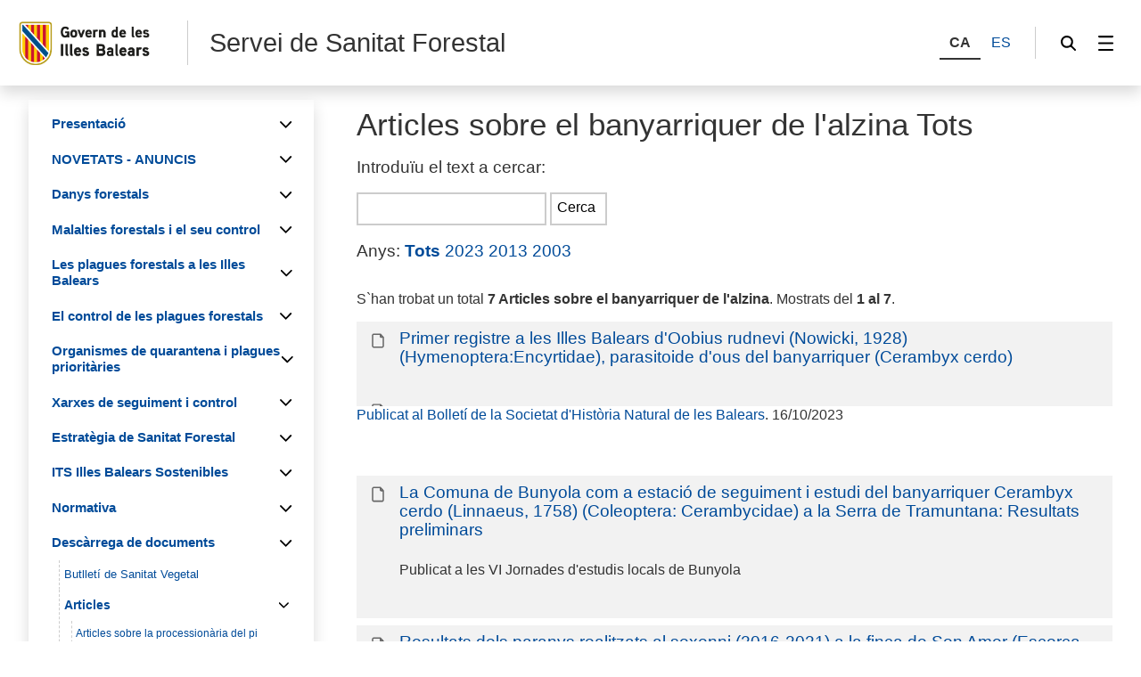

--- FILE ---
content_type: text/html;charset=UTF-8
request_url: https://intranet.caib.es/sites/sanitatforestal/ca/l/articles_sobre_el_banyarriquer_del_pi/?mcont=137912
body_size: 148689
content:
<!DOCTYPE html>




<html xmlns="http://www.w3.org/1999/xhtml" lang="ca" xml:lang="ca">

<head>
<title>Servei de Sanitat Forestal - Articles sobre el banyarriquer de l&#39;alzina</title>

	<meta charset="utf-8" />
	<meta name="viewport" content="width=device-width, initial-scale=1.0" />
	<meta http-equiv="X-UA-Compatible" content="IE=edge" />
	<meta name="Generator" content="CAIB GUSITE v1.6;build 12-01-2026 13:04:48;revision 87906130" />
	
	


	



	
    <!-- Global site tag (gtag.js) - Google Analytics -->
    
    <script async="async" src="https://www.googletagmanager.com/gtag/js?id=G-RS9DQL8686"></script>
    <script>

        window.dataLayer = window.dataLayer || [];
        function gtag(){dataLayer.push(arguments);}
        gtag('js', new Date());
        gtag('config', 'G-RS9DQL8686');

    </script>
    

	<!--[if IE]><link rel="shortcut icon" href="/sites/ft/tema2024/files/favicon.ico" type="image/x-icon" /><![endif]-->
	<link rel="apple-touch-icon-precomposed" type="image/x-ico" href="/sites/ft/tema2024/files/favicon.png" />
	<link rel="icon" href="/sites/ft/tema2024/files/favicon.png" type="image/x-ico" />


	<link rel="stylesheet" media="screen" href="/sites/ft/tema2024/files/imc-goib-gusite--app.css" />
	<link rel="stylesheet" media="screen" href="/sites/ft/tema2024/files/imc-goib-gusite--app-pag.css" />
	<link rel="stylesheet" media="screen" href="/sites/ft/tema2024/files/imc-goib-gusite--app-ui-cap.css" />
	<link rel="stylesheet" media="screen" href="/sites/ft/tema2024/files/imc-goib-gusite--app-ui-peu.css" />
	<link rel="stylesheet" media="screen" href="/sites/ft/tema2024/files/imc-goib-gusite--app-ui-campanya.css" />
	<link rel="stylesheet" media="screen" href="/sites/ft/tema2024/files/imc-goib-gusite--app-pag-agenda.css" />
	<link rel="stylesheet" media="screen" href="/sites/ft/tema2024/files/imc-goib-gusite--app-pag-element.css" />
	<link rel="stylesheet" media="screen" href="/sites/ft/tema2024/files/imc-goib-gusite--app-pag-formulari.css" />
	<link rel="stylesheet" media="screen" href="/sites/ft/tema2024/files/imc-goib-gusite--app-pag-noticies-ult.css" />
	<link rel="stylesheet" media="screen" href="/sites/ft/tema2024/files/imc-goib-gusite--app-pag-llistat-docs.css" />
	<link rel="stylesheet" media="screen" href="/sites/ft/tema2024/files/imc-goib-gusite--app-ux-bt-desplegable.css" />
	<link rel="stylesheet" media="screen" href="/sites/ft/tema2024/files/imc-goib-gusite--app-ux-missatge.css" />
	<link rel="stylesheet" media="screen" href="/sites/ft/tema2024/files/imc-goib-gusite--app-ux-tooltip.css" />

	<link rel="stylesheet" media="screen" href="/sites/ft/tema2024/files/imc-goib-gusite--app-ux-menu-h.css" />
	<link rel="stylesheet" media="screen" href="/sites/ft/tema2024/files/imc-goib-gusite--app-ux-icones.css" />
	<link rel="stylesheet" media="screen" href="/sites/ft/tema2024/files/imc-goib-gusite--app-ux-tooltip.css" />
	<link rel="stylesheet" media="screen" href="/sites/ft/tema2024/files/imc-goib-gusite--app-ux-calendari.css" />
	<link rel="stylesheet" media="screen" href="/sites/ft/tema2024/files/imc-goib-gusite--app-pag-llistat.css" />
	<link rel="stylesheet" media="screen" href="/sites/ft/tema2024/files/gusiteMaps.css" />

	<!--Se añaden estilos personalizables-->
	
	
	
	
	<link rel="stylesheet" type="text/css" media="screen" href="/sites/ft/tema2024/css/estils-tema.css" />

	<script src="/sites/ft/tema2024/files/jquery-3.6.3.min.js" type="text/javascript"></script>

	<script src="/sites/ft/tema2024/files/imc-goib-gusite--app.js" type="text/javascript"></script>
	<script src="/sites/ft/tema2024/files/imc-goib-gusite--app-ui-cap.js" type="text/javascript"></script>
	<script src="/sites/ft/tema2024/files/imc-goib-gusite--app-ui-peu.js" type="text/javascript"></script>
	<script src="/sites/ft/tema2024/files/imc-goib-gusite--app-ux-bt-desplegable.js" type="text/javascript"></script>
	<script src="/sites/ft/tema2024/files/imc-goib-gusite--app-ux-form.js" type="text/javascript"></script>
	<script src="/sites/ft/tema2024/files/imc-goib-gusite--app-ux-missatge.js" type="text/javascript"></script>
	<script src="/sites/ft/tema2024/files/imc-goib-gusite--app-ui-campanya.js" type="text/javascript"></script>
	<script src="/sites/ft/tema2024/files/jquery.fittext.js" type="text/javascript"></script>
	<script src="/sites/ft/tema2024/files/imc-goib-gusite--literals-ca.js" type="text/javascript"></script>
	<script src="/sites/ft/tema2024/files/globales.js" type="text/javascript"></script>
	<script src="/sites/ft/tema2024/files/general.js" type="text/javascript"></script>

    

</head>

<body>

	<div id="imc--contenidor" class="imc--contenidor" data-molla-pa="s" data-aside="n" data-campanya="n" data-menu="vertical">
		<div class="imc--co">
			<!-- cap -->
			
    


        <header id="imc--cap" class="imc--cap">
            <!-- logos -->

            <a href="https://www.caib.es/webgoib/ca/inici" class="imc--goib-logo"><span>Govern de les Illes Balears</span></a>
            <div class="imc--app-logo">
					<span>Servei de Sanitat Forestal</span>
            </div>
            <!-- idiomes -->
            <div class="imc--idioma">
                <div class="imc--llista">
                    <button type="submit" data-idioma="ca" aria-label="CA">
                        <span>CA</span>
                    </button>
                    
                        

                    
                    
                        <button type="submit" data-idioma="es" onclick="window.location.href = &#39;/sites/sanitatforestal/es/l/articles_sobre_el_banyarriquer_del_pi/&#39;">
                            <span>ES</span>
                        </button>

                    
                </div>

            </div>
            <!-- cercador -->

            <div class="imc--cercador">

                <button type="button" class="imc--img imc--cercador" data-accio="cerca-obri">
                    <span>Cercador</span>
                </button>

                <div class="imc--ce-form" aria-hidden="true">
                    <form name="cercadorForm" method="post" action="/sites/sanitatforestal/cercar/">

                        <input type="hidden" name="idsite" value="149" /> <input type="hidden" name="lang" value="ca" />

                        <div class="imc--fo-elms">
                            <input type="text" name="cerca" placeholder="Cerqueu" />
                            <input type="submit" class="imc--ico imc--cerca" value="Cercar" />
                        </div>
                    </form>
                </div>

            </div>

            
    
    
    
    
        
    <script>
        /*<![CDATA[*/

        var uri = '137912';
        console.log(uri)


        /*]]>*/
    </script>
    <div class="imc--m-lateral">

        <button type="button" class="imc--img imc--menu" data-accio="menu-obri" role="menuitem">
            <span>Menú</span>
        </button>

        <nav class="imc--me-menu" aria-label="Menú lateral" aria-hidden="true" data-desplega="vertical" data-estatic="n">

            <div class="imc--m-logo"></div>


            <div class="imc--m-idioma">
                <button type="submit" data-idioma="ca">
                    <span>CA</span>
                </button>
                

                    

                
                

                    <button type="button" data-idioma="es" onclick="window.location.href = &#39;/sites/sanitatforestal/es/l/articles_sobre_el_banyarriquer_del_pi/&#39;">
                        <span>ES</span>
                    </button>

                
            </div>


            <!--  elementos del menu -->
            <div class="imc--m-principal">
                <ul class="" role="menubar">

                    <!-- Cosas a tener en cuenta:
                        Tipomenu indica si lleva iconos o no. Valor 1 indica 'sin iconos', valor 2 con imagenes.
                    -->
                    <!-- inicio menu -->
                    
                        
                            
                            <li>
                                <button type="button" role="menuitem" data-accio="submenu-obri">
                                    <span>Presentació </span>
                                </button>
                                <div class="imc--me-submenu" aria-hidden="true">
                                    <ul>
                                        <!-- recorremos primer nivel -->
                                        
                                            <!-- segundo nivel -->
                                            

    <li>
        <a role="menuitem" href="/sites/sanitatforestal/ca/pagina_inicial-36590/">

            <span>Pàgina inicial</span>
        </a>
    </li>

    



                                        
                                        
                                            <!-- segundo nivel -->
                                            

    <li>
        <a role="menuitem" href="/sites/sanitatforestal/ca/funcions_del_servei_de_sanitat_forestal-3393/">

            <span>Funcions del Servei de Sanitat Forestal</span>
        </a>
    </li>

    



                                        
                                        
                                            <!-- segundo nivel -->
                                            

    <li>
        <a role="menuitem" href="/sites/sanitatforestal/ca/localitzacio_del_servei_de_sanitat_forestal-3392/">

            <span>Localització del Servei de Sanitat Forestal</span>
        </a>
    </li>

    



                                        
                                        
                                            <!-- segundo nivel -->
                                            

    <li>
        <a role="menuitem" href="/sites/sanitatforestal/ca/contingut_del_lloc_web-3394/">

            <span>Contingut del lloc Web</span>
        </a>
    </li>

    



                                        
                                    </ul>
                                </div>
                            </li>
                        


                    
                    
                        
                            
                            <li>
                                <button type="button" role="menuitem" data-accio="submenu-obri">
                                    <span>NOVETATS - ANUNCIS</span>
                                </button>
                                <div class="imc--me-submenu" aria-hidden="true">
                                    <ul>
                                        <!-- recorremos primer nivel -->
                                        
                                            <!-- segundo nivel -->
                                            

    <li>
        <a role="menuitem" href="/sites/sanitatforestal/ca/novetats_del_servei_2026/">

            <span>Novetats del Servei 2026</span>
        </a>
    </li>

    



                                        
                                        
                                            <!-- segundo nivel -->
                                            

    <li>
        <a role="menuitem" href="/sites/sanitatforestal/ca/novetats_del_servei_2025/">

            <span>Novetats del Servei 2025</span>
        </a>
    </li>

    



                                        
                                        
                                            <!-- segundo nivel -->
                                            

    <li>
        <a role="menuitem" href="/sites/sanitatforestal/ca/novetats_del_servei_2024/">

            <span>Novetats del Servei 2024</span>
        </a>
    </li>

    



                                        
                                        
                                            <!-- segundo nivel -->
                                            

    <li>
        <a role="menuitem" href="/sites/sanitatforestal/ca/novetats_del_servei_2023/">

            <span>Novetats del Servei 2023</span>
        </a>
    </li>

    



                                        
                                        
                                            <!-- segundo nivel -->
                                            

    <li>
        <a role="menuitem" href="/sites/sanitatforestal/ca/novetats_dels_servei_2022/">

            <span>Novetats del Servei 2022</span>
        </a>
    </li>

    



                                        
                                        
                                            <!-- segundo nivel -->
                                            

    <li>
        <a role="menuitem" href="/sites/sanitatforestal/ca/novetats_del_servei_2021/">

            <span>Novetats del Servei 2021</span>
        </a>
    </li>

    



                                        
                                        
                                            <!-- segundo nivel -->
                                            

    <li>
        <a role="menuitem" href="/sites/sanitatforestal/ca/novetats_del_servei_2020/">

            <span>Novetats del Servei 2020</span>
        </a>
    </li>

    



                                        
                                        
                                            <!-- segundo nivel -->
                                            

    <li>
        <a role="menuitem" href="/sites/sanitatforestal/ca/novetats_del_servei_2019/">

            <span>Novetats del Servei 2019</span>
        </a>
    </li>

    



                                        
                                        
                                            <!-- segundo nivel -->
                                            

    <li>
        <a role="menuitem" href="/sites/sanitatforestal/ca/novetats_del_servei_2018/">

            <span>Novetats del Servei 2018</span>
        </a>
    </li>

    



                                        
                                        
                                            <!-- segundo nivel -->
                                            

    <li>
        <a role="menuitem" href="/sites/sanitatforestal/ca/novetats_del_servei_2017/">

            <span>Novetats del Servei 2017</span>
        </a>
    </li>

    



                                        
                                        
                                            <!-- segundo nivel -->
                                            

    <li>
        <a role="menuitem" href="/sites/sanitatforestal/ca/novetats_del_servei_2016-84800/">

            <span>Novetats del Servei 2016</span>
        </a>
    </li>

    



                                        
                                        
                                            <!-- segundo nivel -->
                                            

    <li>
        <a role="menuitem" href="/sites/sanitatforestal/ca/novetats_del_servei_2015-78438/">

            <span>Novetats del Servei 2015</span>
        </a>
    </li>

    



                                        
                                        
                                            <!-- segundo nivel -->
                                            

    <li>
        <a role="menuitem" href="/sites/sanitatforestal/ca/novetats_del_servei_2014-62734/">

            <span>Novetats del Servei 2014</span>
        </a>
    </li>

    



                                        
                                        
                                            <!-- segundo nivel -->
                                            

    <li>
        <a role="menuitem" href="/sites/sanitatforestal/ca/novetats_del_servei_2013-54707/">

            <span>Novetats del Servei 2013</span>
        </a>
    </li>

    



                                        
                                        
                                            <!-- segundo nivel -->
                                            

    <li>
        <a role="menuitem" href="/sites/sanitatforestal/ca/novetats_del_servei_2012-47238/">

            <span>Novetats del Servei 2012</span>
        </a>
    </li>

    



                                        
                                        
                                            <!-- segundo nivel -->
                                            

    <li>
        <a role="menuitem" href="/sites/sanitatforestal/ca/novetats_del_servei_2011-17590/">

            <span>Novetats del Servei 2011</span>
        </a>
    </li>

    



                                        
                                    </ul>
                                </div>
                            </li>
                        


                    
                    
                        
                            
                            <li>
                                <button type="button" role="menuitem" data-accio="submenu-obri">
                                    <span>Danys forestals</span>
                                </button>
                                <div class="imc--me-submenu" aria-hidden="true">
                                    <ul>
                                        <!-- recorremos primer nivel -->
                                        
                                            <!-- segundo nivel -->
                                            

    <li>
        <a role="menuitem" href="/sites/sanitatforestal/ca/tipus_de_danys_forestals-3385/">

            <span>Tipus de danys forestals</span>
        </a>
    </li>

    



                                        
                                        
                                            <!-- segundo nivel -->
                                            

    

    
        
            
                
                <li>
                    <a role="menuitem" href="/sites/sanitatforestal/ca/introduccio-3470/" target="_self">

                        <span>Danys abiòtics</span>
                    </a>
                </li>
            
        
    



                                        
                                        
                                            <!-- segundo nivel -->
                                            

    

    
        
            
                <li>
                    <button type="button" role="menuitem" data-accio="submenu-obri">
                        <span>Danys biòtics</span>
                    </button>
                    <div class="imc--me-submenu" aria-hidden="true">
                        <ul>
                            <li>
                                
                                <a role="menuitem" href="/sites/sanitatforestal/ca/introduccio-3487/" target="_self">

                                    <span>Introducció</span>
                                </a>
                            </li>
                            <li>
                                
                                <a role="menuitem" href="/sites/sanitatforestal/ca/danys_produits_per_vertebrats-3485/" target="_self">

                                    <span>Danys produïts per vertebrats</span>
                                </a>
                            </li>
                            <li>
                                
                                <a role="menuitem" href="/sites/sanitatforestal/ca/danys_produits_per_invertebrats-3486/" target="_self">

                                    <span>Danys produïts per invertebrats</span>
                                </a>
                            </li>
                        </ul>
                    </div>
                </li>
                
            
        
    



                                        
                                        
                                            <!-- segundo nivel -->
                                            

    <li>
        <a role="menuitem" href="/sites/sanitatforestal/ca/documentacio_addicional-3386/">

            <span>Documentació addicional</span>
        </a>
    </li>

    



                                        
                                    </ul>
                                </div>
                            </li>
                        


                    
                    
                        
                            
                            <li>
                                <button type="button" role="menuitem" data-accio="submenu-obri">
                                    <span>Malalties forestals i el seu control</span>
                                </button>
                                <div class="imc--me-submenu" aria-hidden="true">
                                    <ul>
                                        <!-- recorremos primer nivel -->
                                        
                                            <!-- segundo nivel -->
                                            

    <li>
        <a role="menuitem" href="/sites/sanitatforestal/ca/introduccio-3389/">

            <span>Introducció</span>
        </a>
    </li>

    



                                        
                                        
                                            <!-- segundo nivel -->
                                            

    <li>
        <a role="menuitem" href="/sites/sanitatforestal/ca/reconeixement_de_danys_i_simptomes-3387/">

            <span>Reconeixement de danys i símptomes</span>
        </a>
    </li>

    



                                        
                                        
                                            <!-- segundo nivel -->
                                            

    <li>
        <a role="menuitem" href="/sites/sanitatforestal/ca/seguiment_i_control-3390/">

            <span>Seguiment i control</span>
        </a>
    </li>

    



                                        
                                        
                                            <!-- segundo nivel -->
                                            

    

    
        
            
                <li>
                    <button type="button" role="menuitem" data-accio="submenu-obri">
                        <span>Casos específics</span>
                    </button>
                    <div class="imc--me-submenu" aria-hidden="true">
                        <ul>
                            <li>
                                
                                <a role="menuitem" href="/sites/sanitatforestal/ca/el_nematode_de_la_fusta_del_pi-22189/" target="_self">

                                    <span>El nematode de la fusta del pi</span>
                                </a>
                            </li>
                            <li>
                                
                                <a role="menuitem" href="/sites/sanitatforestal/ca/la_seca_de_lalzina-3472/" target="_self">

                                    <span>La seca de l&#39;alzina</span>
                                </a>
                            </li>
                            <li>
                                
                                <a role="menuitem" href="/sites/sanitatforestal/ca/la_grafiosi_de_lom_ceratocystis_ulmi-3471/" target="_self">

                                    <span>La grafiosi de l&#39;om (Ceratocystis ulmi)</span>
                                </a>
                            </li>
                            <li>
                                
                                <a role="menuitem" href="/sites/sanitatforestal/ca/estat_fitosanitari_savines_illes_pitiuses-46281/" target="_self">

                                    <span>Estat fitosanitari savines Illes Pitiüses</span>
                                </a>
                            </li>
                            <li>
                                
                                <a role="menuitem" href="/sites/sanitatforestal/ca/documents_relacionats-20135/" target="_self">

                                    <span>Documents relacionats</span>
                                </a>
                            </li>
                        </ul>
                    </div>
                </li>
                
            
        
    



                                        
                                        
                                            <!-- segundo nivel -->
                                            

    

    
        
            
                <li>
                    <button type="button" role="menuitem" data-accio="submenu-obri">
                        <span>Embalatge de les mostres</span>
                    </button>
                    <div class="imc--me-submenu" aria-hidden="true">
                        <ul>
                            <li>
                                
                                <a role="menuitem" href="/sites/sanitatforestal/ca/recolleccio_de_mostres_per_a_diagnosi_fitosanitaria-3503/" target="_self">

                                    <span>Recol·lecció de mostres per a diagnosi fitosanitària</span>
                                </a>
                            </li>
                            <li>
                                
                                <a role="menuitem" href="/sites/sanitatforestal/ca/empaquetament_de_les_mostres-3502/" target="_self">

                                    <span>Empaquetament de les mostres</span>
                                </a>
                            </li>
                            <li>
                                
                                <a role="menuitem" href="/sites/sanitatforestal/ca/documentacio_addicional-3388/" target="_self">

                                    <span>Documentació addicional</span>
                                </a>
                            </li>
                        </ul>
                    </div>
                </li>
                
            
        
    



                                        
                                        
                                            <!-- segundo nivel -->
                                            

    

    
        
            
                <li>
                    <button type="button" role="menuitem" data-accio="submenu-obri">
                        <span>Altres malalties</span>
                    </button>
                    <div class="imc--me-submenu" aria-hidden="true">
                        <ul>
                            <li>
                                
                                <a role="menuitem" href="/sites/sanitatforestal/ca/taphrina_kruchii_escombra_de_bruixes_de_lalzina-59331/" target="_self">

                                    <span>Taphrina kruchii (Escombra de bruixes de l&#39;alzina)</span>
                                </a>
                            </li>
                            <li>
                                
                                <a role="menuitem" href="/sites/sanitatforestal/ca/biscogniauxia_mediterranea_abans_hypoxylon_mediterraneum_xancre_carbonos-59332/" target="_self">

                                    <span>Biscogniauxia mediterranea abans Hypoxylon mediterraneum (Xancre carbonós)</span>
                                </a>
                            </li>
                        </ul>
                    </div>
                </li>
                
            
        
    



                                        
                                    </ul>
                                </div>
                            </li>
                        


                    
                    
                        
                            
                            <li>
                                <button type="button" role="menuitem" data-accio="submenu-obri">
                                    <span>Les plagues forestals a les Illes Balears</span>
                                </button>
                                <div class="imc--me-submenu" aria-hidden="true">
                                    <ul>
                                        <!-- recorremos primer nivel -->
                                        
                                            <!-- segundo nivel -->
                                            

    <li>
        <a role="menuitem" href="/sites/sanitatforestal/ca/introduccio-3397/">

            <span>Introducció</span>
        </a>
    </li>

    



                                        
                                        
                                            <!-- segundo nivel -->
                                            

    <li>
        <a role="menuitem" href="/sites/sanitatforestal/ca/classificacio_de_les_plagues_forestals-3396/">

            <span>Classificació de les plagues forestals</span>
        </a>
    </li>

    



                                        
                                        
                                            <!-- segundo nivel -->
                                            

    

    
        
            
                <li>
                    <button type="button" role="menuitem" data-accio="submenu-obri">
                        <span>Processionària del pi (Thaumetopoea pityocampa)</span>
                    </button>
                    <div class="imc--me-submenu" aria-hidden="true">
                        <ul>
                            <li>
                                
                                <a role="menuitem" href="/sites/sanitatforestal/ca/01_descripcio-3414/" target="_self">

                                    <span>01 Descripció</span>
                                </a>
                            </li>
                            <li>
                                
                                <a role="menuitem" href="/sites/sanitatforestal/ca/01_biologia-3415/" target="_self">

                                    <span>01 Biologia</span>
                                </a>
                            </li>
                            <li>
                                
                                <a role="menuitem" href="/sites/sanitatforestal/ca/01_danys_i_consequencies-3416/" target="_self">

                                    <span>01 Danys i conseqüències</span>
                                </a>
                            </li>
                            <li>
                                
                                <a role="menuitem" href="/sites/sanitatforestal/ca/documentacio_-_publicacions-3412/" target="_self">

                                    <span>Documentació - Publicacions</span>
                                </a>
                            </li>
                            <li>
                                
                                <a role="menuitem" href="/sites/sanitatforestal/ca/documentacio_-_mapes_dafectacio-3411/" target="_self">

                                    <span>Documentació - Mapes d&#39;afectació</span>
                                </a>
                            </li>
                            <li>
                                
                                <a role="menuitem" href="/sites/sanitatforestal/ca/documentacio_-_altres_documents-3413/" target="_self">

                                    <span>Documentació - Altres documents</span>
                                </a>
                            </li>
                        </ul>
                    </div>
                </li>
                
            
        
    



                                        
                                        
                                            <!-- segundo nivel -->
                                            

    

    
        
            
                <li>
                    <button type="button" role="menuitem" data-accio="submenu-obri">
                        <span>Perforadors del pi  (Tomicus destruens i Orthotomicus erosus)</span>
                    </button>
                    <div class="imc--me-submenu" aria-hidden="true">
                        <ul>
                            <li>
                                
                                <a role="menuitem" href="/sites/sanitatforestal/ca/02_descripcio-3488/" target="_self">

                                    <span>02 Descripció</span>
                                </a>
                            </li>
                            <li>
                                
                                <a role="menuitem" href="/sites/sanitatforestal/ca/02_biologia-3490/" target="_self">

                                    <span>02 Biologia</span>
                                </a>
                            </li>
                            <li>
                                
                                <a role="menuitem" href="/sites/sanitatforestal/ca/02_danys_i_consequencies-3492/" target="_self">

                                    <span>02 Danys i conseqüències</span>
                                </a>
                            </li>
                            <li>
                                
                                <a role="menuitem" href="/sites/sanitatforestal/ca/documentacio_-_publicacions-3491/" target="_self">

                                    <span>Documentació - Publicacions</span>
                                </a>
                            </li>
                            <li>
                                
                                <a role="menuitem" href="/sites/sanitatforestal/ca/documentacio_-_mapes_dafectacio-15852/" target="_self">

                                    <span>Documentació - Mapes d&#39;afectació</span>
                                </a>
                            </li>
                            <li>
                                
                                <a role="menuitem" href="/sites/sanitatforestal/ca/documentacio_-_altres_documents-3489/" target="_self">

                                    <span>Documentació - Altres documents</span>
                                </a>
                            </li>
                        </ul>
                    </div>
                </li>
                
            
        
    



                                        
                                        
                                            <!-- segundo nivel -->
                                            

    

    
        
            
                <li>
                    <button type="button" role="menuitem" data-accio="submenu-obri">
                        <span>Banyarriquer de l&#39;alzina (Cerambyx cerdo)</span>
                    </button>
                    <div class="imc--me-submenu" aria-hidden="true">
                        <ul>
                            <li>
                                
                                <a role="menuitem" href="/sites/sanitatforestal/ca/03_descripcio-3427/" target="_self">

                                    <span>03 Descripció</span>
                                </a>
                            </li>
                            <li>
                                
                                <a role="menuitem" href="/sites/sanitatforestal/ca/03_biologia-3424/" target="_self">

                                    <span>03 Biologia</span>
                                </a>
                            </li>
                            <li>
                                
                                <a role="menuitem" href="/sites/sanitatforestal/ca/03_danys_i_consequencies-3423/" target="_self">

                                    <span>03 Danys i conseqüències</span>
                                </a>
                            </li>
                            <li>
                                
                                <a role="menuitem" href="/sites/sanitatforestal/ca/documentacio_-_publicacions/" target="_self">

                                    <span>Documentació - Publicacions</span>
                                </a>
                            </li>
                            <li>
                                
                                <a role="menuitem" href="/sites/sanitatforestal/ca/documentacio_-_mapes_dafectacio/" target="_self">

                                    <span>Documentació - Mapes d&#39;afectació</span>
                                </a>
                            </li>
                            <li>
                                
                                <a role="menuitem" href="/sites/sanitatforestal/ca/documentacio_-_altres_documents-3426/" target="_self">

                                    <span>Documentació - Altres documents</span>
                                </a>
                            </li>
                            <li>
                                
                                <a role="menuitem" href="/sites/sanitatforestal/ca/especial_cerambyx-81059/" target="_self">

                                    <span>Especial Cerambyx</span>
                                </a>
                            </li>
                        </ul>
                    </div>
                </li>
                
            
        
    



                                        
                                        
                                            <!-- segundo nivel -->
                                            

    

    
        
            
                <li>
                    <button type="button" role="menuitem" data-accio="submenu-obri">
                        <span>Eruga peluda de l&#39;alzina (Lymantria dispar)</span>
                    </button>
                    <div class="imc--me-submenu" aria-hidden="true">
                        <ul>
                            <li>
                                
                                <a role="menuitem" href="/sites/sanitatforestal/ca/04_descripcio-3417/" target="_self">

                                    <span>04 Descripció</span>
                                </a>
                            </li>
                            <li>
                                
                                <a role="menuitem" href="/sites/sanitatforestal/ca/04_biologia-3418/" target="_self">

                                    <span>04 Biologia</span>
                                </a>
                            </li>
                            <li>
                                
                                <a role="menuitem" href="/sites/sanitatforestal/ca/04_danys_i_consequencies-3420/" target="_self">

                                    <span>04 Danys i conseqüències</span>
                                </a>
                            </li>
                            <li>
                                
                                <a role="menuitem" href="/sites/sanitatforestal/ca/documentacio_-_publicacions-3419/" target="_self">

                                    <span>Documentació - Publicacions</span>
                                </a>
                            </li>
                            <li>
                                
                                <a role="menuitem" href="/sites/sanitatforestal/ca/documentacio_-_mapes_dafectacio-3422/" target="_self">

                                    <span>Documentació - Mapes d&#39;afectació</span>
                                </a>
                            </li>
                            <li>
                                
                                <a role="menuitem" href="/sites/sanitatforestal/ca/documentacio_-_altres_documents-3421/" target="_self">

                                    <span>Documentació - Altres documents</span>
                                </a>
                            </li>
                        </ul>
                    </div>
                </li>
                
            
        
    



                                        
                                        
                                            <!-- segundo nivel -->
                                            

    

    
        
            
                <li>
                    <button type="button" role="menuitem" data-accio="submenu-obri">
                        <span>Eruga barrinadora del garballó (Paysandisia archon)</span>
                    </button>
                    <div class="imc--me-submenu" aria-hidden="true">
                        <ul>
                            <li>
                                
                                <a role="menuitem" href="/sites/sanitatforestal/ca/05_introduccio-56902/" target="_self">

                                    <span>05 Introducció</span>
                                </a>
                            </li>
                            <li>
                                
                                <a role="menuitem" href="/sites/sanitatforestal/ca/05_descripcio-3460/" target="_self">

                                    <span>05 Descripció</span>
                                </a>
                            </li>
                            <li>
                                
                                <a role="menuitem" href="/sites/sanitatforestal/ca/05_biologia-3459/" target="_self">

                                    <span>05 Biologia</span>
                                </a>
                            </li>
                            <li>
                                
                                <a role="menuitem" href="/sites/sanitatforestal/ca/05_simptomes_i_danys-56908/" target="_self">

                                    <span>05 Símptomes i danys</span>
                                </a>
                            </li>
                            <li>
                                
                                <a role="menuitem" href="/sites/sanitatforestal/ca/05_distribucio-56916/" target="_self">

                                    <span>05 Distribució</span>
                                </a>
                            </li>
                            <li>
                                
                                <a role="menuitem" href="/sites/sanitatforestal/ca/documentacio_-_publicacions-3457/" target="_self">

                                    <span>Documentació - Publicacions</span>
                                </a>
                            </li>
                            <li>
                                
                                <a role="menuitem" href="/sites/sanitatforestal/ca/documentacio_-_mapes_dafectacio-3458/" target="_self">

                                    <span>Documentació - Mapes d&#39;afectació</span>
                                </a>
                            </li>
                            <li>
                                
                                <a role="menuitem" href="/sites/sanitatforestal/ca/documentacio_-_altres_documents-3455/" target="_self">

                                    <span>Documentació - Altres documents</span>
                                </a>
                            </li>
                            <li>
                                
                                <a role="menuitem" href="/sites/sanitatforestal/ca/especial_eruga_barrinadora_del_garballo_paysandisia_archon-68586/" target="_self">

                                    <span>Especial eruga barrinadora del garballó (Paysandisia archon)</span>
                                </a>
                            </li>
                        </ul>
                    </div>
                </li>
                
            
        
    



                                        
                                        
                                            <!-- segundo nivel -->
                                            

    

    
        
            
                <li>
                    <button type="button" role="menuitem" data-accio="submenu-obri">
                        <span>Becut vermell de les palmeres (Rhynchophorus ferrugineus)</span>
                    </button>
                    <div class="imc--me-submenu" aria-hidden="true">
                        <ul>
                            <li>
                                
                                <a role="menuitem" href="/sites/sanitatforestal/ca/informacio-17408/" target="_self">

                                    <span>Informació</span>
                                </a>
                            </li>
                            <li>
                                
                                <a role="menuitem" href="/sites/sanitatforestal/ca/altres_insectes_que_habiten_a_les_palmeres-3495/" target="_self">

                                    <span>Altres insectes que habiten a les palmeres</span>
                                </a>
                            </li>
                        </ul>
                    </div>
                </li>
                
            
        
    



                                        
                                        
                                            <!-- segundo nivel -->
                                            

    

    
        
            
                <li>
                    <button type="button" role="menuitem" data-accio="submenu-obri">
                        <span>Altres plagues forestals</span>
                    </button>
                    <div class="imc--me-submenu" aria-hidden="true">
                        <ul>
                            <li>
                                
                                <a role="menuitem" href="/sites/sanitatforestal/ca/generic-3513/" target="_self">

                                    <span>Genèric</span>
                                </a>
                            </li>
                            <li>
                                
                                <a role="menuitem" href="/sites/sanitatforestal/ca/la_papallona_del_boix/" target="_self">

                                    <span>La papallona del boix Cydalima perspectalis</span>
                                </a>
                            </li>
                            <li>
                                
                                <a role="menuitem" href="/sites/sanitatforestal/ca/xylosandrus_compactus/" target="_self">

                                    <span>L&#39;escarabat de l&#39;ambrosia Xylosandrus compactus</span>
                                </a>
                            </li>
                            <li>
                                
                                <a role="menuitem" href="/sites/sanitatforestal/ca/la_xinxa_americana_del_pi_leptoglossus_occidentalis_heidemann1910-46387/" target="_self">

                                    <span>La xinxa americana del pi (Leptoglossus occidentalis Heidemann,1910)</span>
                                </a>
                            </li>
                            <li>
                                
                                <a role="menuitem" href="/sites/sanitatforestal/ca/banyarriquer_del_pi_monochamus_galloprovincialis-3505/" target="_self">

                                    <span>Banyarriquer del pi (Monochamus galloprovincialis)</span>
                                </a>
                            </li>
                            <li>
                                
                                <a role="menuitem" href="/sites/sanitatforestal/ca/escarabatet_de_lom_xanthogaleruca_luteola-3510/" target="_self">

                                    <span>Escarabatet de l&#39;om (Xanthogaleruca luteola)</span>
                                </a>
                            </li>
                            <li>
                                
                                <a role="menuitem" href="/sites/sanitatforestal/ca/papallona-vespa_sesia_apiformis-3506/" target="_self">

                                    <span>Papallona-vespa (Sesia apiformis)</span>
                                </a>
                            </li>
                            <li>
                                
                                <a role="menuitem" href="/sites/sanitatforestal/ca/eruga_perforadora_del_poll/" target="_self">

                                    <span>Eruga perforadora del poll (Paranthrene tabaniformis)</span>
                                </a>
                            </li>
                            <li>
                                
                                <a role="menuitem" href="/sites/sanitatforestal/ca/becuts_del_tamarell_coniatus_spp-3512/" target="_self">

                                    <span>Becuts del tamarell (Coniatus spp.)</span>
                                </a>
                            </li>
                            <li>
                                
                                <a role="menuitem" href="/sites/sanitatforestal/ca/perforador_gros_scolytus_scolytus-3504/" target="_self">

                                    <span>Perforador gros (Scolytus scolytus)</span>
                                </a>
                            </li>
                            <li>
                                
                                <a role="menuitem" href="/sites/sanitatforestal/ca/agalla_de_lalzina_dryomia_lichtensteini-3508/" target="_self">

                                    <span>Agalla de l&#39;alzina (Dryomia lichtensteini)</span>
                                </a>
                            </li>
                            <li>
                                
                                <a role="menuitem" href="/sites/sanitatforestal/ca/asterodiaspis_ilicicola-59302/" target="_self">

                                    <span>Asterodiaspis ilicicola</span>
                                </a>
                            </li>
                            <li>
                                
                                <a role="menuitem" href="/sites/sanitatforestal/ca/altres_insectes-3507/" target="_self">

                                    <span>Altres insectes</span>
                                </a>
                            </li>
                            <li>
                                
                                <a role="menuitem" href="/sites/sanitatforestal/ca/metodes_de_control_al-68603/" target="_self">

                                    <span>Mètodes de control (al.)</span>
                                </a>
                            </li>
                            <li>
                                
                                <a role="menuitem" href="/sites/sanitatforestal/ca/documentacio_-_publicacions-3511/" target="_self">

                                    <span>Documentació - Publicacions</span>
                                </a>
                            </li>
                            <li>
                                
                                <a role="menuitem" href="/sites/sanitatforestal/ca/documentacio_-_altres_documents-3509/" target="_self">

                                    <span>Documentació - Altres documents</span>
                                </a>
                            </li>
                        </ul>
                    </div>
                </li>
                
            
        
    



                                        
                                        
                                            <!-- segundo nivel -->
                                            

    

    
        
            
                
                <li>
                    <a role="menuitem" href="/sites/sanitatforestal/ca/vadeos_0/" target="_self">

                        <span>Vídeos</span>
                    </a>
                </li>
            
        
    



                                        
                                    </ul>
                                </div>
                            </li>
                        


                    
                    
                        
                            
                            <li>
                                <button type="button" role="menuitem" data-accio="submenu-obri">
                                    <span>El control de les plagues forestals</span>
                                </button>
                                <div class="imc--me-submenu" aria-hidden="true">
                                    <ul>
                                        <!-- recorremos primer nivel -->
                                        
                                            <!-- segundo nivel -->
                                            

    <li>
        <a role="menuitem" href="/sites/sanitatforestal/ca/actuacions_de_control_de_plagues-3391/">

            <span>Actuacions de control de plagues</span>
        </a>
    </li>

    



                                        
                                        
                                            <!-- segundo nivel -->
                                            

    

    
        
            
                <li>
                    <button type="button" role="menuitem" data-accio="submenu-obri">
                        <span>Processionària del pi (Thaumetopoea pityocampa)</span>
                    </button>
                    <div class="imc--me-submenu" aria-hidden="true">
                        <ul>
                            <li>
                                
                                <a role="menuitem" href="/sites/sanitatforestal/ca/metodes_de_control-3437/" target="_self">

                                    <span>Mètodes de control</span>
                                </a>
                            </li>
                            <li>
                                
                                <a role="menuitem" href="/sites/sanitatforestal/ca/control_biologic-3436/" target="_self">

                                    <span>Control biològic</span>
                                </a>
                            </li>
                            <li>
                                
                                <a role="menuitem" href="/sites/sanitatforestal/ca/indicacions_i_recomanacions-3438/" target="_self">

                                    <span>Indicacions i recomanacions</span>
                                </a>
                            </li>
                            <li>
                                
                                <a role="menuitem" href="/sites/sanitatforestal/ca/calendari_dactuacions-23616/" target="_self">

                                    <span>Calendari d&#39;actuacions</span>
                                </a>
                            </li>
                            <li>
                                
                                <a role="menuitem" href="/sites/sanitatforestal/ca/documentacio_-_publicacions-3433/" target="_self">

                                    <span>Documentació - Publicacions</span>
                                </a>
                            </li>
                            <li>
                                
                                <a role="menuitem" href="/sites/sanitatforestal/ca/documentacia_-_mapes_tractament_aeri/" target="_self">

                                    <span>Documentació - Mapes Tractament aeri</span>
                                </a>
                            </li>
                            <li>
                                
                                <a role="menuitem" href="/sites/sanitatforestal/ca/documentacio_-_mapes_dafectacio-3435/" target="_self">

                                    <span>Documentació - Mapes d&#39;afectació</span>
                                </a>
                            </li>
                            <li>
                                
                                <a role="menuitem" href="/sites/sanitatforestal/ca/documentacio_-_altres_documents-3434/" target="_self">

                                    <span>Documentació - Altres documents</span>
                                </a>
                            </li>
                        </ul>
                    </div>
                </li>
                
            
        
    



                                        
                                        
                                            <!-- segundo nivel -->
                                            

    

    
        
            
                <li>
                    <button type="button" role="menuitem" data-accio="submenu-obri">
                        <span>Perforadors del pi (Tomicus destruens i Orthotomicus erosus)</span>
                    </button>
                    <div class="imc--me-submenu" aria-hidden="true">
                        <ul>
                            <li>
                                
                                <a role="menuitem" href="/sites/sanitatforestal/ca/danys-3409/" target="_self">

                                    <span>Danys</span>
                                </a>
                            </li>
                            <li>
                                
                                <a role="menuitem" href="/sites/sanitatforestal/ca/elements_de_diagnosi-3407/" target="_self">

                                    <span>Elements de diagnosi</span>
                                </a>
                            </li>
                            <li>
                                
                                <a role="menuitem" href="/sites/sanitatforestal/ca/justificacio_i_objectius-3410/" target="_self">

                                    <span>Justificació i objectius</span>
                                </a>
                            </li>
                            <li>
                                
                                <a role="menuitem" href="/sites/sanitatforestal/ca/calendari_dactuacions-84264/" target="_self">

                                    <span>Calendari d&#39;actuacions</span>
                                </a>
                            </li>
                            <li>
                                
                                <a role="menuitem" href="/sites/sanitatforestal/ca/documentacio_-_publicacions-3408/" target="_self">

                                    <span>Documentació - Publicacions</span>
                                </a>
                            </li>
                            <li>
                                
                                <a role="menuitem" href="/sites/sanitatforestal/ca/documents_-_mapes_dafectacio-15855/" target="_self">

                                    <span>Documents - Mapes d&#39;afectació</span>
                                </a>
                            </li>
                            <li>
                                
                                <a role="menuitem" href="/sites/sanitatforestal/ca/documentacio_-_altres_documents-3406/" target="_self">

                                    <span>Documentació - Altres documents</span>
                                </a>
                            </li>
                        </ul>
                    </div>
                </li>
                
            
        
    



                                        
                                        
                                            <!-- segundo nivel -->
                                            

    

    
        
            
                <li>
                    <button type="button" role="menuitem" data-accio="submenu-obri">
                        <span>Banyarriquer de l&#39;alzina (Cerambyx cerdo)</span>
                    </button>
                    <div class="imc--me-submenu" aria-hidden="true">
                        <ul>
                            <li>
                                
                                <a role="menuitem" href="/sites/sanitatforestal/ca/metodes_de_control_ccm-3399/" target="_self">

                                    <span>Mètodes de control </span>
                                </a>
                            </li>
                            <li>
                                
                                <a role="menuitem" href="/sites/sanitatforestal/ca/mesures_preventives-3401/" target="_self">

                                    <span>Mesures preventives</span>
                                </a>
                            </li>
                            <li>
                                
                                <a role="menuitem" href="/sites/sanitatforestal/ca/actuacions_de_la_conselleria-3402/" target="_self">

                                    <span>Actuacions de la Conselleria</span>
                                </a>
                            </li>
                            <li>
                                
                                <a role="menuitem" href="/sites/sanitatforestal/ca/calendari_dactuacions-81239/" target="_self">

                                    <span>Calendari d&#39;actuacions</span>
                                </a>
                            </li>
                            <li>
                                
                                <a role="menuitem" href="/sites/sanitatforestal/ca/documentacio_-_publicacions-3400/" target="_self">

                                    <span>Documentació - Publicacions</span>
                                </a>
                            </li>
                            <li>
                                
                                <a role="menuitem" href="/sites/sanitatforestal/ca/documentacio_-_mapes_dafectacio-15750/" target="_blank">

                                    <span>Documentació - Mapes d&#39;afectació</span>
                                </a>
                            </li>
                            <li>
                                
                                <a role="menuitem" href="/sites/sanitatforestal/ca/documentacio_-_altres_documents-3403/" target="_self">

                                    <span>Documentació - Altres documents</span>
                                </a>
                            </li>
                            <li>
                                
                                <a role="menuitem" href="/sites/sanitatforestal/ca/especial_cerambyx_-81062/" target="_self">

                                    <span>Especial Cerambyx </span>
                                </a>
                            </li>
                        </ul>
                    </div>
                </li>
                
            
        
    



                                        
                                        
                                            <!-- segundo nivel -->
                                            

    

    
        
            
                <li>
                    <button type="button" role="menuitem" data-accio="submenu-obri">
                        <span>Eruga peluda de l&#39;alzina (Lymantria dispar)</span>
                    </button>
                    <div class="imc--me-submenu" aria-hidden="true">
                        <ul>
                            <li>
                                
                                <a role="menuitem" href="/sites/sanitatforestal/ca/control_biologic_ld-46577/" target="_self">

                                    <span>Control Biològic </span>
                                </a>
                            </li>
                            <li>
                                
                                <a role="menuitem" href="/sites/sanitatforestal/ca/calendari_dactuacions_ld-46578/" target="_self">

                                    <span>Calendari d&#39;actuacions </span>
                                </a>
                            </li>
                            <li>
                                
                                <a role="menuitem" href="/sites/sanitatforestal/ca/metodes_de_control_ld-3465/" target="_self">

                                    <span>Mètodes de control </span>
                                </a>
                            </li>
                            <li>
                                
                                <a role="menuitem" href="/sites/sanitatforestal/ca/indicacions_i_recomanacions_ld-3467/" target="_self">

                                    <span>Indicacions i recomanacions </span>
                                </a>
                            </li>
                            <li>
                                
                                <a role="menuitem" href="/sites/sanitatforestal/ca/documentacio_-_publicacions-3464/" target="_self">

                                    <span>Documentació - Publicacions</span>
                                </a>
                            </li>
                            <li>
                                
                                <a role="menuitem" href="/sites/sanitatforestal/ca/documentacia_-_mapes_tractament_aeri_0/" target="_self">

                                    <span>Documentació - Mapes Tractament aeri</span>
                                </a>
                            </li>
                            <li>
                                
                                <a role="menuitem" href="/sites/sanitatforestal/ca/documentacio_-_mapes_dafectacio-3466/" target="_self">

                                    <span>Documentació - Mapes d&#39;afectació</span>
                                </a>
                            </li>
                            <li>
                                
                                <a role="menuitem" href="/sites/sanitatforestal/ca/mapes_tractament_aeri/" target="_self">

                                    <span>Mapes tractament aeri</span>
                                </a>
                            </li>
                            <li>
                                
                                <a role="menuitem" href="/sites/sanitatforestal/ca/documentacio_-_altres_documents-3463/" target="_self">

                                    <span>Documentació - Altres documents</span>
                                </a>
                            </li>
                        </ul>
                    </div>
                </li>
                
            
        
    



                                        
                                        
                                            <!-- segundo nivel -->
                                            

    

    
        
            
                <li>
                    <button type="button" role="menuitem" data-accio="submenu-obri">
                        <span>Eruga barrinadora del garballó (Paysandisia archon)</span>
                    </button>
                    <div class="imc--me-submenu" aria-hidden="true">
                        <ul>
                            <li>
                                
                                <a role="menuitem" href="/sites/sanitatforestal/ca/metodes_de_control_pa-3446/" target="_self">

                                    <span>Mètodes de control </span>
                                </a>
                            </li>
                            <li>
                                
                                <a role="menuitem" href="/sites/sanitatforestal/ca/indicacions_i_recomanacions_pa-3448/" target="_self">

                                    <span>Indicacions i recomanacions </span>
                                </a>
                            </li>
                            <li>
                                
                                <a role="menuitem" href="/sites/sanitatforestal/ca/calendari_dactuacions/" target="_self">

                                    <span>Calendari d&#39;actuacions </span>
                                </a>
                            </li>
                            <li>
                                
                                <a role="menuitem" href="/sites/sanitatforestal/ca/documentacio_-_publicacions-3450/" target="_self">

                                    <span>Documentació - Publicacions</span>
                                </a>
                            </li>
                            <li>
                                
                                <a role="menuitem" href="/sites/sanitatforestal/ca/documentacio_-_mapes_dafectacio-3449/" target="_self">

                                    <span>Documentació - Mapes d&#39;afectació</span>
                                </a>
                            </li>
                            <li>
                                
                                <a role="menuitem" href="/sites/sanitatforestal/ca/documentacio_-_altres_documents-3447/" target="_self">

                                    <span>Documentació - Altres documents</span>
                                </a>
                            </li>
                            <li>
                                
                                <a role="menuitem" href="/sites/sanitatforestal/ca/especial_eruga_barrinadora_del_garballo_paysandisia_archon-57080/" target="_self">

                                    <span>Especial eruga barrinadora del garballó (Paysandisia archon)</span>
                                </a>
                            </li>
                        </ul>
                    </div>
                </li>
                
            
        
    



                                        
                                        
                                            <!-- segundo nivel -->
                                            

    

    
        
            
                
                <li>
                    <a role="menuitem" href="/sites/sanitatforestal/ca/indicacions_i_recomanacions_rf-3429/" target="_self">

                        <span>Becut vermell de les palmeres (Rhynchophorus ferrugineus)</span>
                    </a>
                </li>
            
        
    



                                        
                                        
                                            <!-- segundo nivel -->
                                            

    

    
        
            
                <li>
                    <button type="button" role="menuitem" data-accio="submenu-obri">
                        <span>Altres plagues forestals</span>
                    </button>
                    <div class="imc--me-submenu" aria-hidden="true">
                        <ul>
                            <li>
                                
                                <a role="menuitem" href="/sites/sanitatforestal/ca/generic-68613/" target="_self">

                                    <span>Genéric</span>
                                </a>
                            </li>
                            <li>
                                
                                <a role="menuitem" href="/sites/sanitatforestal/ca/la_papallona_del_boix_cydalima_perspectalis/" target="_self">

                                    <span>La papallona del boix (Cydalima perspectalis)</span>
                                </a>
                            </li>
                            <li>
                                
                                <a role="menuitem" href="/sites/sanitatforestal/ca/la_xinxa_americana_del_pi_leptoglossus_occidentalis_heidemann_1910-68612/" target="_self">

                                    <span>La xinxa americana del pi (Leptoglossus occidentalis Heidemann, 1910)</span>
                                </a>
                            </li>
                            <li>
                                
                                <a role="menuitem" href="/sites/sanitatforestal/ca/banyarriquer_del_pi_monochamus_galloprovincialis-68611/" target="_self">

                                    <span>Banyarriquer del pi (Monochamus galloprovincialis)</span>
                                </a>
                            </li>
                            <li>
                                
                                <a role="menuitem" href="/sites/sanitatforestal/ca/escarabatet_de_lom_xanthogaleruca_luteola-68610/" target="_self">

                                    <span>Escarabatet de l&#39;om (Xanthogaleruca luteola)</span>
                                </a>
                            </li>
                            <li>
                                
                                <a role="menuitem" href="/sites/sanitatforestal/ca/papallona-vespa_sesia_apiformis-68609/" target="_self">

                                    <span>Papallona-vespa (Sesia apiformis)</span>
                                </a>
                            </li>
                            <li>
                                
                                <a role="menuitem" href="/sites/sanitatforestal/ca/eruga_perforadora_del_poll_paranthrene_tabaniformis/" target="_self">

                                    <span>Eruga perforadora del poll (Paranthrene tabaniformis)</span>
                                </a>
                            </li>
                            <li>
                                
                                <a role="menuitem" href="/sites/sanitatforestal/ca/becuts_del_tamarell_coniatus_spp-68608/" target="_self">

                                    <span>Becuts del tamarell (Coniatus spp.)</span>
                                </a>
                            </li>
                            <li>
                                
                                <a role="menuitem" href="/sites/sanitatforestal/ca/perforador_gros_scolytus_scolytus-68607/" target="_self">

                                    <span>Perforador gros (Scolytus scolytus)</span>
                                </a>
                            </li>
                            <li>
                                
                                <a role="menuitem" href="/sites/sanitatforestal/ca/agalla_de_lalzina_dryomia_lichtensteini-68606/" target="_self">

                                    <span>Agalla de l&#39;alzina (Dryomia lichtensteini)</span>
                                </a>
                            </li>
                            <li>
                                
                                <a role="menuitem" href="/sites/sanitatforestal/ca/asterodiaspis_ilicicola-68605/" target="_self">

                                    <span>Asterodiaspis ilicicola</span>
                                </a>
                            </li>
                            <li>
                                
                                <a role="menuitem" href="/sites/sanitatforestal/ca/altres_insectes-68604/" target="_self">

                                    <span>Altres insectes</span>
                                </a>
                            </li>
                            <li>
                                
                                <a role="menuitem" href="/sites/sanitatforestal/ca/metodes_de_control_al-3499/" target="_self">

                                    <span>Mètodes de control (al.)</span>
                                </a>
                            </li>
                            <li>
                                
                                <a role="menuitem" href="/sites/sanitatforestal/ca/documentacio_-_publicacions-3500/" target="_self">

                                    <span>Documentació - Publicacions</span>
                                </a>
                            </li>
                            <li>
                                
                                <a role="menuitem" href="/sites/sanitatforestal/ca/documentacio_-_altres_documents-3501/" target="_self">

                                    <span>Documentació - Altres documents</span>
                                </a>
                            </li>
                        </ul>
                    </div>
                </li>
                
            
        
    



                                        
                                    </ul>
                                </div>
                            </li>
                        


                    
                    
                        
                            
                            <li>
                                <button type="button" role="menuitem" data-accio="submenu-obri">
                                    <span>Organismes de quarantena i plagues prioritàries</span>
                                </button>
                                <div class="imc--me-submenu" aria-hidden="true">
                                    <ul>
                                        <!-- recorremos primer nivel -->
                                        
                                            <!-- segundo nivel -->
                                            

    <li>
        <a role="menuitem" href="/sites/sanitatforestal/ca/organismes_de_quarantena-36937/">

            <span>Organismes de quarantena</span>
        </a>
    </li>

    



                                        
                                        
                                            <!-- segundo nivel -->
                                            

    

    
        
            
                
                <li>
                    <a role="menuitem" href="/sites/sanitatforestal/ca/xylella_fastidiosa-80001/" target="_self">

                        <span>Xylella fastidiosa</span>
                    </a>
                </li>
            
        
    



                                        
                                        
                                            <!-- segundo nivel -->
                                            

    

    
        
            
                
                <li>
                    <a role="menuitem" href="/sites/sanitatforestal/ca/el_nematode_introduccio-29515/" target="_self">

                        <span>Nematode de la fusta del pi</span>
                    </a>
                </li>
            
        
    



                                        
                                        
                                            <!-- segundo nivel -->
                                            

    

    
        
            
                
                <li>
                    <a role="menuitem" href="/sites/sanitatforestal/ca/phytophthora_ramorum-36467/" target="_self">

                        <span>Phytophthora ramorum</span>
                    </a>
                </li>
            
        
    



                                        
                                        
                                            <!-- segundo nivel -->
                                            

    

    
        
            
                
                <li>
                    <a role="menuitem" href="/sites/sanitatforestal/ca/gibberella_circinata-38878/" target="_self">

                        <span>Gibberella circinata</span>
                    </a>
                </li>
            
        
    



                                        
                                        
                                            <!-- segundo nivel -->
                                            

    

    
        
            
                <li>
                    <button type="button" role="menuitem" data-accio="submenu-obri">
                        <span>Anoplophoras</span>
                    </button>
                    <div class="imc--me-submenu" aria-hidden="true">
                        <ul>
                            <li>
                                
                                <a role="menuitem" href="/sites/sanitatforestal/ca/anoplophora_chinensis-35776/" target="_self">

                                    <span>Anoplophora chinensis</span>
                                </a>
                            </li>
                            <li>
                                
                                <a role="menuitem" href="/sites/sanitatforestal/ca/anoplophora_glabripennis/" target="_self">

                                    <span>Anoplophora glabripennis</span>
                                </a>
                            </li>
                        </ul>
                    </div>
                </li>
                
            
        
    



                                        
                                        
                                            <!-- segundo nivel -->
                                            

    

    
        
            
                
                <li>
                    <a role="menuitem" href="/sites/sanitatforestal/ca/erwinya_amylovora-80002/" target="_self">

                        <span>Erwinya amylovora</span>
                    </a>
                </li>
            
        
    



                                        
                                        
                                            <!-- segundo nivel -->
                                            

    

    
        
            
                
                <li>
                    <a role="menuitem" href="/sites/sanitatforestal/ca/agrilus_planipennis/" target="_self">

                        <span>Agrilus planipennis</span>
                    </a>
                </li>
            
        
    



                                        
                                    </ul>
                                </div>
                            </li>
                        


                    
                    
                        
                            
                            <li>
                                <button type="button" role="menuitem" data-accio="submenu-obri">
                                    <span>Xarxes de seguiment i control</span>
                                </button>
                                <div class="imc--me-submenu" aria-hidden="true">
                                    <ul>
                                        <!-- recorremos primer nivel -->
                                        
                                            <!-- segundo nivel -->
                                            

    <li>
        <a role="menuitem" href="/sites/sanitatforestal/ca/xarxes_de_seguiment_de_danys_-37922/">

            <span>Xarxes de seguiment de danys </span>
        </a>
    </li>

    



                                        
                                        
                                            <!-- segundo nivel -->
                                            

    

    
        
            
                <li>
                    <button type="button" role="menuitem" data-accio="submenu-obri">
                        <span>Xarxa Europea Nivell I</span>
                    </button>
                    <div class="imc--me-submenu" aria-hidden="true">
                        <ul>
                            <li>
                                
                                <a role="menuitem" href="/sites/sanitatforestal/ca/descripcio_i_objectius-3461/" target="_self">

                                    <span>Descripció i objectius</span>
                                </a>
                            </li>
                            <li>
                                
                                <a role="menuitem" href="/sites/sanitatforestal/ca/documentacio_addicional-3462/" target="_self">

                                    <span>Documentació addicional</span>
                                </a>
                            </li>
                        </ul>
                    </div>
                </li>
                
            
        
    



                                        
                                        
                                            <!-- segundo nivel -->
                                            

    

    
        
            
                <li>
                    <button type="button" role="menuitem" data-accio="submenu-obri">
                        <span>Xarxa Europea Nivell II</span>
                    </button>
                    <div class="imc--me-submenu" aria-hidden="true">
                        <ul>
                            <li>
                                
                                <a role="menuitem" href="/sites/sanitatforestal/ca/descripcio_i_objectius-3405/" target="_self">

                                    <span>Descripció i objectius</span>
                                </a>
                            </li>
                            <li>
                                
                                <a role="menuitem" href="/sites/sanitatforestal/ca/documentacio_addicional-3404/" target="_self">

                                    <span>Documentació addicional</span>
                                </a>
                            </li>
                        </ul>
                    </div>
                </li>
                
            
        
    



                                        
                                        
                                            <!-- segundo nivel -->
                                            

    

    
        
            
                <li>
                    <button type="button" role="menuitem" data-accio="submenu-obri">
                        <span>Xarxa Balear</span>
                    </button>
                    <div class="imc--me-submenu" aria-hidden="true">
                        <ul>
                            <li>
                                
                                <a role="menuitem" href="/sites/sanitatforestal/ca/descripcio_i_objectius-15797/" target="_self">

                                    <span>Descripció i objectius</span>
                                </a>
                            </li>
                            <li>
                                
                                <a role="menuitem" href="/sites/sanitatforestal/ca/documentacio_addicional-15800/" target="_self">

                                    <span>Documentació addicional</span>
                                </a>
                            </li>
                        </ul>
                    </div>
                </li>
                
            
        
    



                                        
                                    </ul>
                                </div>
                            </li>
                        


                    
                    
                        
                            
                            <li>
                                <button type="button" role="menuitem" data-accio="submenu-obri">
                                    <span>Estratègia de Sanitat Forestal</span>
                                </button>
                                <div class="imc--me-submenu" aria-hidden="true">
                                    <ul>
                                        <!-- recorremos primer nivel -->
                                        
                                            <!-- segundo nivel -->
                                            

    <li>
        <a role="menuitem" href="/sites/sanitatforestal/ca/continguts-3384/">

            <span>Continguts</span>
        </a>
    </li>

    



                                        
                                        
                                            <!-- segundo nivel -->
                                            

    <li>
        <a role="menuitem" href="/sites/sanitatforestal/ca/descripcio_i_objectius-3382/">

            <span>Descripció i objectius</span>
        </a>
    </li>

    



                                        
                                        
                                            <!-- segundo nivel -->
                                            

    <li>
        <a role="menuitem" href="/sites/sanitatforestal/ca/documentacio_addicional-3381/">

            <span>Documentació addicional</span>
        </a>
    </li>

    



                                        
                                    </ul>
                                </div>
                            </li>
                        


                    
                    
                        
                            
                            <li>
                                <button type="button" role="menuitem" data-accio="submenu-obri">
                                    <span>ITS Illes Balears Sostenibles</span>
                                </button>
                                <div class="imc--me-submenu" aria-hidden="true">
                                    <ul>
                                        <!-- recorremos primer nivel -->
                                        
                                            <!-- segundo nivel -->
                                            

    <li>
        <a role="menuitem" href="/sites/sanitatforestal/ca/historic-56009/">

            <span>ITS2019-137</span>
        </a>
    </li>

    



                                        
                                        
                                            <!-- segundo nivel -->
                                            

    

    
        
            
                <li>
                    <button type="button" role="menuitem" data-accio="submenu-obri">
                        <span>Actuacions</span>
                    </button>
                    <div class="imc--me-submenu" aria-hidden="true">
                        <ul>
                            <li>
                                
                                <a role="menuitem" href="/sites/sanitatforestal/ca/teledeteccia_aplicada_a_la_sanitat_forestal/" target="_self">

                                    <span>Teledetecció aplicada a la sanitat forestal</span>
                                </a>
                            </li>
                            <li>
                                
                                <a role="menuitem" href="/sites/sanitatforestal/ca/canon_polvoritzador/" target="_self">

                                    <span>Canó polvoritzador</span>
                                </a>
                            </li>
                            <li>
                                
                                <a role="menuitem" href="/sites/sanitatforestal/ca/informe_final_sobre_laavaluacia_de_laeficacia_de_diversos_models_de_feromones_i_seguiment_de_la_plaga_de_cydalima_perspectalis/" target="_self">

                                    <span>Eruga del boix</span>
                                </a>
                            </li>
                            <li>
                                
                                <a role="menuitem" href="/sites/sanitatforestal/ca/vadeos/" target="_self">

                                    <span>Vídeos </span>
                                </a>
                            </li>
                            <li>
                                
                                <a role="menuitem" href="/sites/sanitatforestal/ca/trampeig_processionaria/" target="_self">

                                    <span>Trampeig processionària</span>
                                </a>
                            </li>
                            <li>
                                
                                <a role="menuitem" href="/sites/sanitatforestal/ca/eliminacia_de_bosses_de_processionaria/" target="_self">

                                    <span>Eliminació de bosses de processionària</span>
                                </a>
                            </li>
                            <li>
                                
                                <a role="menuitem" href="/sites/sanitatforestal/ca/xerrades_informativas/" target="_self">

                                    <span>Xerrades informatives</span>
                                </a>
                            </li>
                            <li>
                                
                                <a role="menuitem" href="/sites/sanitatforestal/ca/camic_banyarriquer/" target="_self">

                                    <span>Còmic Banyarriquer</span>
                                </a>
                            </li>
                            <li>
                                
                                <a role="menuitem" href="/sites/sanitatforestal/ca/trampeig_del_banyarriquer_en_finques_pabliques_de_mallorca/" target="_self">

                                    <span>Trampeig del banyarriquer</span>
                                </a>
                            </li>
                        </ul>
                    </div>
                </li>
                
            
        
    



                                        
                                    </ul>
                                </div>
                            </li>
                        


                    
                    
                        
                            
                            <li>
                                <button type="button" role="menuitem" data-accio="submenu-obri">
                                    <span>Normativa</span>
                                </button>
                                <div class="imc--me-submenu" aria-hidden="true">
                                    <ul>
                                        <!-- recorremos primer nivel -->
                                        
                                            <!-- segundo nivel -->
                                            

    

    
        
            
                
                <li>
                    <a role="menuitem" href="/sites/sanitatforestal/ca/plans_especials/" target="_self">

                        <span>Plans especials</span>
                    </a>
                </li>
            
        
    



                                        
                                        
                                            <!-- segundo nivel -->
                                            

    

    
        
            
                
                <li>
                    <a role="menuitem" href="/sites/sanitatforestal/ca/general-3428/" target="_self">

                        <span>General</span>
                    </a>
                </li>
            
        
    



                                        
                                        
                                            <!-- segundo nivel -->
                                            

    

    
        
            
                
                <li>
                    <a role="menuitem" href="/sites/sanitatforestal/ca/processionaria_del_pi_thaumetopoea_pityocampa-55982/" target="_self">

                        <span>Processionària del pi (Thaumetopoea pityocampa)</span>
                    </a>
                </li>
            
        
    



                                        
                                        
                                            <!-- segundo nivel -->
                                            

    

    
        
            
                
                <li>
                    <a role="menuitem" href="/sites/sanitatforestal/ca/el_nematode_de_la_fusta_del_pi-84118/" target="_self">

                        <span>El nemàtode de la fusta del pi</span>
                    </a>
                </li>
            
        
    



                                        
                                        
                                            <!-- segundo nivel -->
                                            

    

    
        
            
                
                <li>
                    <a role="menuitem" href="/sites/sanitatforestal/ca/eruga_peluda_lymantria_dispar-55996/" target="_self">

                        <span>Eruga peluda (Lymantria dispar)</span>
                    </a>
                </li>
            
        
    



                                        
                                        
                                            <!-- segundo nivel -->
                                            

    

    
        
            
                
                <li>
                    <a role="menuitem" href="/sites/sanitatforestal/ca/productes_fitosanitaris-56001/" target="_self">

                        <span>Productes Fitosanitaris </span>
                    </a>
                </li>
            
        
    



                                        
                                        
                                            <!-- segundo nivel -->
                                            

    

    
        
            
                
                <li>
                    <a role="menuitem" href="/sites/sanitatforestal/ca/eruga_barrinadora_del_garballo_paysandisia_archon-56004/" target="_self">

                        <span>Eruga barrinadora del garballó (Paysandisia archon)</span>
                    </a>
                </li>
            
        
    



                                        
                                        
                                            <!-- segundo nivel -->
                                            

    

    
        
            
                
                <li>
                    <a role="menuitem" href="/sites/sanitatforestal/ca/becut_vermell_de_les_palmeres_rhynchophorus_ferrugineus-56006/" target="_self">

                        <span>Becut vermell de les palmeres (Rhynchophorus ferrugineus)</span>
                    </a>
                </li>
            
        
    



                                        
                                        
                                            <!-- segundo nivel -->
                                            

    

    
        
            
                
                <li>
                    <a role="menuitem" href="/sites/sanitatforestal/ca/banyarriquer_cerambyx_cerdo/" target="_self">

                        <span>Banyarriquer (Cerambyx cerdo)</span>
                    </a>
                </li>
            
        
    



                                        
                                        
                                            <!-- segundo nivel -->
                                            

    

    
        
            
                
                <li>
                    <a role="menuitem" href="/sites/sanitatforestal/ca/xylella_fastidiosa/" target="_self">

                        <span>Xylella fastidiosa</span>
                    </a>
                </li>
            
        
    



                                        
                                        
                                            <!-- segundo nivel -->
                                            

    

    
        
            
        
    



                                        
                                    </ul>
                                </div>
                            </li>
                        


                    
                    
                        
                            
                            <li>
                                <button type="button" role="menuitem" data-accio="submenu-obri">
                                    <span>Descàrrega de documents</span>
                                </button>
                                <div class="imc--me-submenu" aria-hidden="true">
                                    <ul>
                                        <!-- recorremos primer nivel -->
                                        
                                            <!-- segundo nivel -->
                                            

    <li>
        <a role="menuitem" href="/sites/sanitatforestal/ca/butlleta_de_sanitat_vegetal/">

            <span>Butlletí de Sanitat Vegetal</span>
        </a>
    </li>

    



                                        
                                        
                                            <!-- segundo nivel -->
                                            

    

    
        
            
                <li>
                    <button type="button" role="menuitem" data-accio="submenu-obri">
                        <span>Articles</span>
                    </button>
                    <div class="imc--me-submenu" aria-hidden="true">
                        <ul>
                            <li>
                                
                                <a role="menuitem" href="/sites/sanitatforestal/ca/articles/" target="_self">

                                    <span>Articles sobre la processionària del pi</span>
                                </a>
                            </li>
                            <li>
                                
                                <a role="menuitem" href="/sites/sanitatforestal/ca/articles_sobre_el_banyarriquer_cerambyx_cerdo/" target="_self" class="activo">

                                    <span>Articles sobre el banyarriquer Cerambyx cerdo</span>
                                </a>
                            </li>
                            <li>
                                
                                <a role="menuitem" href="/sites/sanitatforestal/ca/articles_sobre_leruga_peluda_lymantria_dispar/" target="_self">

                                    <span>Articles sobre l&#39;eruga peluda Lymantria dispar</span>
                                </a>
                            </li>
                            <li>
                                
                                <a role="menuitem" href="/sites/sanitatforestal/ca/altres_articles_0/" target="_self">

                                    <span>Articles sobre els escolitins</span>
                                </a>
                            </li>
                            <li>
                                
                                <a role="menuitem" href="/sites/sanitatforestal/ca/altres_articles/" target="_self">

                                    <span>Altres articles</span>
                                </a>
                            </li>
                        </ul>
                    </div>
                </li>
                
            
        
    



                                        
                                        
                                            <!-- segundo nivel -->
                                            

    

    
        
            
                <li>
                    <button type="button" role="menuitem" data-accio="submenu-obri">
                        <span>Vídeos</span>
                    </button>
                    <div class="imc--me-submenu" aria-hidden="true">
                        <ul>
                            <li>
                                
                                <a role="menuitem" href="/sites/sanitatforestal/ca/processionaria_del_pi/" target="_self">

                                    <span>Processionària del pi</span>
                                </a>
                            </li>
                            <li>
                                
                                <a role="menuitem" href="/sites/sanitatforestal/ca/leruga_peluda/" target="_self">

                                    <span>Eruga peluda de l&#39;alzina</span>
                                </a>
                            </li>
                            <li>
                                
                                <a role="menuitem" href="/sites/sanitatforestal/ca/perforadors_del_pi/" target="_self">

                                    <span>Perforadors del pi</span>
                                </a>
                            </li>
                            <li>
                                
                                <a role="menuitem" href="/sites/sanitatforestal/ca/banyarriquer_de_lalzina/" target="_self">

                                    <span>Banyarriquer de l&#39;alzina</span>
                                </a>
                            </li>
                            <li>
                                
                                <a role="menuitem" href="/sites/sanitatforestal/ca/eruga_barrinadora_del_garballa/" target="_self">

                                    <span>Eruga barrinadora del garballó</span>
                                </a>
                            </li>
                            <li>
                                
                                <a role="menuitem" href="/sites/sanitatforestal/ca/xylella_fastidiosa_/" target="_self">

                                    <span>Xylella fastidiosa </span>
                                </a>
                            </li>
                            <li>
                                
                                <a role="menuitem" href="/sites/sanitatforestal/ca/la_papallona_del_boix_0/" target="_self">

                                    <span>Papallona del boix</span>
                                </a>
                            </li>
                            <li>
                                
                                <a role="menuitem" href="/sites/sanitatforestal/ca/xarxa_balear_de_seguiment_de_danys_en_boscos/" target="_self">

                                    <span>Xarxa Balear de seguiment de danys en boscos</span>
                                </a>
                            </li>
                            <li>
                                
                                <a role="menuitem" href="/sites/sanitatforestal/ca/control_integral_del_plagas_en_las_masas_forestales_de_las_illes_balears/" target="_self">

                                    <span>Control integral de plagues a les masses forestals de les Illes Balears</span>
                                </a>
                            </li>
                            <li>
                                
                                <a role="menuitem" href="/sites/sanitatforestal/ca/millora_integral_de_lalzinar_de_la_finca_pablica_de_gabella_petit_i_del_monument_natural_de_ses_fonts_ufanes/" target="_self">

                                    <span>Millora integral de l&#39;alzinar de la finca pública de Gabellí Petit i del Monument Natural de Ses Fonts Ufanes</span>
                                </a>
                            </li>
                        </ul>
                    </div>
                </li>
                
            
        
    



                                        
                                        
                                            <!-- segundo nivel -->
                                            

    

    
        
            
                
                <li>
                    <a role="menuitem" href="/sites/sanitatforestal/ca/arxiu_historic-17554/" target="_self">

                        <span>Arxiu històric</span>
                    </a>
                </li>
            
        
    



                                        
                                        
                                            <!-- segundo nivel -->
                                            

    <li>
        <a role="menuitem" href="/sites/sanitatforestal/ca/fitxes_visuals_dactuacions_de_processionaria_del_pi_thaumetopoea_pityocampa-54750/">

            <span>Fitxes visuals d&#39;actuacions de processionària del pi (Thaumetopoea pityocampa)</span>
        </a>
    </li>

    



                                        
                                        
                                            <!-- segundo nivel -->
                                            

    <li>
        <a role="menuitem" href="/sites/sanitatforestal/ca/fitxes_visuals_de_banyarriquer_cerambyx_cerdo-81061/">

            <span>Fitxes visuals de Banyarriquer (Cerambyx cerdo)</span>
        </a>
    </li>

    



                                        
                                        
                                            <!-- segundo nivel -->
                                            

    <li>
        <a role="menuitem" href="/sites/sanitatforestal/ca/fitxes_visuals_de_leruga_barrinadora_del_garballa__paysandisia_archon/">

            <span>Fitxes visuals de l&#39;eruga barrinadora del garballó (Paysandisia archon)</span>
        </a>
    </li>

    



                                        
                                        
                                            <!-- segundo nivel -->
                                            

    <li>
        <a role="menuitem" href="/sites/sanitatforestal/ca/fitxes_de_plagues_i_altres_agents_patagens_daltres_ccaa/">

            <span>Fitxes de plagues i altres agents patògens d&#39;altres CCAA</span>
        </a>
    </li>

    



                                        
                                        
                                            <!-- segundo nivel -->
                                            

    

    
        
            
                
                <li>
                    <a role="menuitem" href="/sites/sanitatforestal/ca/afectacio_dels_productes_sobre_les_abelles-28465/" target="_self">

                        <span>Efectes dels productes sobre les abelles</span>
                    </a>
                </li>
            
        
    



                                        
                                        
                                            <!-- segundo nivel -->
                                            

    

    
        
            
                <li>
                    <button type="button" role="menuitem" data-accio="submenu-obri">
                        <span>Fulletons, pòsters, guies, quaderns de natura...</span>
                    </button>
                    <div class="imc--me-submenu" aria-hidden="true">
                        <ul>
                            <li>
                                
                                <a role="menuitem" href="/sites/sanitatforestal/ca/xylella_fastidiosa_0/" target="_self">

                                    <span>Xylella fastidiosa</span>
                                </a>
                            </li>
                            <li>
                                
                                <a role="menuitem" href="/sites/sanitatforestal/ca/la_processionaria_del_pi_thaumetopoea_pityocampa-3477/" target="_self">

                                    <span>La processionària del pi (Thaumetopoea pityocampa)</span>
                                </a>
                            </li>
                            <li>
                                
                                <a role="menuitem" href="/sites/sanitatforestal/ca/leruga_peluda_de_lalzina_lymantria_dispar-3479/" target="_self">

                                    <span>L&#39;eruga peluda de l&#39;alzina (Lymantria dispar)</span>
                                </a>
                            </li>
                            <li>
                                
                                <a role="menuitem" href="/sites/sanitatforestal/ca/els_perforadors_del_pi_tomicus_destruens__orthotomicus_erosus-3478/" target="_self">

                                    <span>Els perforadors del pi (Tomicus destruens &amp; Orthotomicus erosus)</span>
                                </a>
                            </li>
                            <li>
                                
                                <a role="menuitem" href="/sites/sanitatforestal/ca/el_banyarriquer_de_lalzina_cerambyx_cerdo-3484/" target="_self">

                                    <span>El banyarriquer de l&#39;alzina (Cerambyx cerdo)</span>
                                </a>
                            </li>
                            <li>
                                
                                <a role="menuitem" href="/sites/sanitatforestal/ca/el_barrinador_del_garballo_paysandisia_archon-3482/" target="_self">

                                    <span>El barrinador del garballó (Paysandisia archon)</span>
                                </a>
                            </li>
                            <li>
                                
                                <a role="menuitem" href="/sites/sanitatforestal/ca/el_becut_vermell_rhyncophorus_ferrugineus-3481/" target="_self">

                                    <span>El becut vermell (Rhyncophorus ferrugineus)</span>
                                </a>
                            </li>
                            <li>
                                
                                <a role="menuitem" href="/sites/sanitatforestal/ca/altres_plagues_forestals-3480/" target="_self">

                                    <span>Altres plagues forestals</span>
                                </a>
                            </li>
                            <li>
                                
                                <a role="menuitem" href="/sites/sanitatforestal/ca/altres_publicacions-3483/" target="_self">

                                    <span>Altres publicacions</span>
                                </a>
                            </li>
                        </ul>
                    </div>
                </li>
                
            
        
    



                                        
                                        
                                            <!-- segundo nivel -->
                                            

    

    
        
            
                <li>
                    <button type="button" role="menuitem" data-accio="submenu-obri">
                        <span>Plans i autoritzacions de tractament aeri</span>
                    </button>
                    <div class="imc--me-submenu" aria-hidden="true">
                        <ul>
                            <li>
                                
                                <a role="menuitem" href="/sites/sanitatforestal/ca/eivissa_i_formentera-71691/" target="_self">

                                    <span>Eivissa i Formentera</span>
                                </a>
                            </li>
                            <li>
                                
                                <a role="menuitem" href="/sites/sanitatforestal/ca/mallorca_i_menorca-71690/" target="_self">

                                    <span>Mallorca i Menorca</span>
                                </a>
                            </li>
                        </ul>
                    </div>
                </li>
                
            
        
    



                                        
                                        
                                            <!-- segundo nivel -->
                                            

    

    
        
            
                <li>
                    <button type="button" role="menuitem" data-accio="submenu-obri">
                        <span>Treballs, investigacions i documents...</span>
                    </button>
                    <div class="imc--me-submenu" aria-hidden="true">
                        <ul>
                            <li>
                                
                                <a role="menuitem" href="/sites/sanitatforestal/ca/la_processionaria_del_pi_thaumetopoea_pityocampa_-3442/" target="_self">

                                    <span>La processionària del pi (Thaumetopoea pityocampa) </span>
                                </a>
                            </li>
                            <li>
                                
                                <a role="menuitem" href="/sites/sanitatforestal/ca/els_perforadors_del_pi_tomicus_destruens__orthotomicus_erosus_-3441/" target="_self">

                                    <span>Els perforadors del pi (Tomicus destruens &amp; Orthotomicus erosus) </span>
                                </a>
                            </li>
                            <li>
                                
                                <a role="menuitem" href="/sites/sanitatforestal/ca/el_banyarriquer_de_lalzina_cerambyx_cerdo_-3440/" target="_self">

                                    <span>El banyarriquer de l&#39;alzina (Cerambyx cerdo) </span>
                                </a>
                            </li>
                            <li>
                                
                                <a role="menuitem" href="/sites/sanitatforestal/ca/leruga_peluda_de_lalzina_lymantria_dispar_-3445/" target="_self">

                                    <span>L&#39;eruga peluda de l&#39;alzina (Lymantria dispar) </span>
                                </a>
                            </li>
                            <li>
                                
                                <a role="menuitem" href="/sites/sanitatforestal/ca/el_barrinador_del_garballo_paysandisia_archon-3439/" target="_self">

                                    <span>El barrinador del garballó (Paysandisia archon)</span>
                                </a>
                            </li>
                            <li>
                                
                                <a role="menuitem" href="/sites/sanitatforestal/ca/nematode_de_la_fusta_del_pi_bursaphelenchus_xylophilus-17334/" target="_self">

                                    <span>Nematode de la fusta del pi (Bursaphelenchus xylophilus)</span>
                                </a>
                            </li>
                            <li>
                                
                                <a role="menuitem" href="/sites/sanitatforestal/ca/altres_plagues_forestals-3443/" target="_self">

                                    <span>Altres plagues forestals</span>
                                </a>
                            </li>
                        </ul>
                    </div>
                </li>
                
            
        
    



                                        
                                        
                                            <!-- segundo nivel -->
                                            

    

    
        
            
                <li>
                    <button type="button" role="menuitem" data-accio="submenu-obri">
                        <span>Mapes d&#39;afectació i forestals</span>
                    </button>
                    <div class="imc--me-submenu" aria-hidden="true">
                        <ul>
                            <li>
                                
                                <a role="menuitem" href="/sites/sanitatforestal/ca/mapes_forestals_de_les_illes_balears-3452/" target="_self">

                                    <span>Mapes forestals de les Illes Balears</span>
                                </a>
                            </li>
                            <li>
                                
                                <a role="menuitem" href="/sites/sanitatforestal/ca/mapes_dafectacio_de_la_processionaria_del_pi_a_les_illes_balears-3451/" target="_self">

                                    <span>Mapes d&#39;afectació de la processionària del pi a les Illes Balears</span>
                                </a>
                            </li>
                            <li>
                                
                                <a role="menuitem" href="/sites/sanitatforestal/ca/mapes_dafectacio_de_perforadors_del_pi_a_mallorca-15856/" target="_self">

                                    <span>Mapes d&#39;afectació de perforadors del pi</span>
                                </a>
                            </li>
                            <li>
                                
                                <a role="menuitem" href="/sites/sanitatforestal/ca/mapes_dafectacio_de_paysandisia_archon_a_mallorca_i_menorca-3454/" target="_self">

                                    <span>Mapes d&#39;afectació de Paysandisia archon a Mallorca i Menorca</span>
                                </a>
                            </li>
                            <li>
                                
                                <a role="menuitem" href="/sites/sanitatforestal/ca/mapes_dafectacio_de_lymantria_dispar-3453/" target="_self">

                                    <span>Mapes d&#39;afectació de Lymantria dispar</span>
                                </a>
                            </li>
                            <li>
                                
                                <a role="menuitem" href="/sites/sanitatforestal/ca/mapes_dafectacio_de_cerambyx_cerdo-80000/" target="_blank">

                                    <span>Mapes d&#39;afectació de Cerambyx cerdo</span>
                                </a>
                            </li>
                            <li>
                                
                                <a role="menuitem" href="/sites/sanitatforestal/ca/mapa_de_idoneitat_de_habitats_monachamus_/" target="_self">

                                    <span>Mapa d&#39;idoneïtat d&#39;hàbitats Monachamus </span>
                                </a>
                            </li>
                        </ul>
                    </div>
                </li>
                
            
        
    



                                        
                                        
                                            <!-- segundo nivel -->
                                            

    

    
        
            
                
                <li>
                    <a role="menuitem" href="/sites/sanitatforestal/ca/altres_documents_relacionats-3468/" target="_self">

                        <span>Altres documents relacionats</span>
                    </a>
                </li>
            
        
    



                                        
                                        
                                            <!-- segundo nivel -->
                                            

    

    
        
            
                <li>
                    <button type="button" role="menuitem" data-accio="submenu-obri">
                        <span>Jornades</span>
                    </button>
                    <div class="imc--me-submenu" aria-hidden="true">
                        <ul>
                            <li>
                                
                                <a role="menuitem" href="/sites/sanitatforestal/ca/jornada_de_presentacia_del_tractament_aeri_a_eivissa_i_formentera_2025/" target="_self">

                                    <span>Jornada de presentació del tractament aeri contra la processionària del pi a Eivissa i Formentera 2025</span>
                                </a>
                            </li>
                            <li>
                                
                                <a role="menuitem" href="/sites/sanitatforestal/ca/9a_congras_forestal_espanyol/" target="_self">

                                    <span>9è Congrés Forestal Espanyol</span>
                                </a>
                            </li>
                            <li>
                                
                                <a role="menuitem" href="/sites/sanitatforestal/ca/jornada_sobre_la_processionaria_del_pi_a_eivissa_0/" target="_self">

                                    <span>Jornada sobre la processionària del pi a Eivissa 2024</span>
                                </a>
                            </li>
                            <li>
                                
                                <a role="menuitem" href="/sites/sanitatforestal/ca/jornada_sobre_la_processionaria_del_pi_a_formentera/" target="_self">

                                    <span>Jornada sobre la processionària del pi a Formentera 2024</span>
                                </a>
                            </li>
                            <li>
                                
                                <a role="menuitem" href="/sites/sanitatforestal/ca/curso_patologies_forestals/" target="_self">

                                    <span>Curso Patologies Forestals 2024</span>
                                </a>
                            </li>
                            <li>
                                
                                <a role="menuitem" href="/sites/sanitatforestal/ca/jornada_sobre_la_processionaria_del_pi_a_eivissa_2023/" target="_self">

                                    <span>Jornada sobre la processionària del pi a Eivissa 2023</span>
                                </a>
                            </li>
                            <li>
                                
                                <a role="menuitem" href="/sites/sanitatforestal/ca/8_congreso_forestal_espaaol/" target="_self">

                                    <span>8é Congrés Forestal Espanyol</span>
                                </a>
                            </li>
                            <li>
                                
                                <a role="menuitem" href="/sites/sanitatforestal/ca/jornada_sobre_la_processionaria_del_pi_a_eivissa_2022/" target="_self">

                                    <span>Jornada sobre la processionària del pi a Eivissa 2022</span>
                                </a>
                            </li>
                            <li>
                                
                                <a role="menuitem" href="/sites/sanitatforestal/ca/jormada_de_la_procesionaria_a_formentera/" target="_self">

                                    <span>Jormada  sobre la processionària del pi a Formentera, octubre 2021</span>
                                </a>
                            </li>
                            <li>
                                
                                <a role="menuitem" href="/sites/sanitatforestal/ca/jornada_sobre_la_processionaria_del_pi_a_eivissa/" target="_self">

                                    <span>Jornada sobre la processionària del pi a Eivissa, octubre 2021</span>
                                </a>
                            </li>
                        </ul>
                    </div>
                </li>
                
            
        
    



                                        
                                        
                                            <!-- segundo nivel -->
                                            

    

    
        
            
                <li>
                    <button type="button" role="menuitem" data-accio="submenu-obri">
                        <span>Recull de premsa</span>
                    </button>
                    <div class="imc--me-submenu" aria-hidden="true">
                        <ul>
                            <li>
                                
                                <a role="menuitem" href="/sites/sanitatforestal/ca/articles_relacionats-3378/" target="_self">

                                    <span>Articles relacionats</span>
                                </a>
                            </li>
                            <li>
                                
                                <a role="menuitem" href="/sites/sanitatforestal/ca/entrevistes_de_radio-17594/" target="_self">

                                    <span>Entrevistes de ràdio</span>
                                </a>
                            </li>
                            <li>
                                
                                <a role="menuitem" href="/sites/sanitatforestal/ca/entrevistes_de_tv-55253/" target="_self">

                                    <span>Entrevistes de TV</span>
                                </a>
                            </li>
                        </ul>
                    </div>
                </li>
                
            
        
    



                                        
                                    </ul>
                                </div>
                            </li>
                        


                    
                    
                        
                            
                            <li>
                                <button type="button" role="menuitem" data-accio="submenu-obri">
                                    <span>Fitosanitaris</span>
                                </button>
                                <div class="imc--me-submenu" aria-hidden="true">
                                    <ul>
                                        <!-- recorremos primer nivel -->
                                        
                                            <!-- segundo nivel -->
                                            

    <li>
        <a role="menuitem" href="/sites/sanitatforestal/ca/registre_oficial_de_productes_fitosanitaris_magrama-79419/">

            <span>Registre oficial de productes fitosanitaris (MAPA)</span>
        </a>
    </li>

    



                                        
                                        
                                            <!-- segundo nivel -->
                                            

    <li>
        <a role="menuitem" href="/sites/sanitatforestal/ca/registre_oficial_de_productors_i_operadors_de_mitjans_de_defensa_fitosanitaris-54948/">

            <span>Registre oficial de productors i operadors de mitjans de defensa fitosanitaris</span>
        </a>
    </li>

    



                                        
                                        
                                            <!-- segundo nivel -->
                                            

    <li>
        <a role="menuitem" href="/sites/sanitatforestal/ca/productes_fitosanitaris-55246/">

            <span>Productes Fitosanitaris</span>
        </a>
    </li>

    



                                        
                                    </ul>
                                </div>
                            </li>
                        


                    
                    
                        
                            <li>
                                <a role="menuitem" href="/sites/sanitatforestal/ca/enllacos_dinteres-3398/">
                                        <span>Altres telèfons i enllaços</span>
                                </a>
                            </li>
                            
                        


                    
                    
                        
                            <li>
                                <a role="menuitem" href="/sites/sanitatforestal/ca/enquesta_de_valoracio_del_web-38938/">
                                        <span>Ajuda&#39;ns a millorar!</span>
                                </a>
                            </li>
                            
                        


                    
                    
                        
                            <li>
                                <a role="menuitem" href="/sites/sanitatforestal/ca/contacte-51923/">
                                        <span>Contacte</span>
                                </a>
                            </li>
                            
                        


                    
                    <!-- fin menu-->

                </ul>

            </div>
            <ul class="imc--m-secundari" role="menubar">
                <li>
                    <a href="https://www.caib.es/sites/declaracioaccessibilitat/ca/" title="Accessibilitat"><span>Accessibilitat</span></a>
                </li>

                <li>
                    <a href="/sites/sanitatforestal/ca/mapa/" title="Mapa"><span>Mapa</span></a>
                </li>
            </ul>

            <button type="button" class="imc--img imc--tanca" data-accio="menu-tanca">

            </button>
            <button type="button" class="imc--img imc--enrere" data-accio="menu-enrere">
                <span>Torna</span>
            </button>

        </nav>

    </div>

    
    
    
    
    



            <!-- menú lateral (Clasica/Horizontal) -->



        </header>
    
    <!-- fin nueva -->
    <!-- /* tipocabecera 2: personalizada */-->
    




			<!-- continguts -->

			<div id="imc--continguts" class="imc--continguts">


				<!-- Molla de pa -->

				
				<div class="imc--no-molla"></div>

				
				<!-- títol de la pàgina -->

				<header id="header">
					
    
    <h1 id="titolPagina">
        <span class="glyphicon glyphicon-pencil"></span>
        <span>Articles sobre el banyarriquer de l&#39;alzina</span>
        
                <span>Tots</span>
                
            
    </h1>
    <div class="container-noticias-buscador con">
        <form action="#">
            <p class="navLlistat">
                <label>Introduïu el text a cercar:</label>
            <div>
                <input type="text" name="filtro" />
                <input type="submit" name="btnSsearch" value="Cerca" />
            </div>
            </p>
        </form>
        <p class="navLlistat">
                <span>Anys:</span>
            
                    <a id="" href="/sites/sanitatforestal/ca/l/articles_sobre_el_banyarriquer_del_pi/" onclick="onClickAnyo(Tots)" style="font-weight:bold">Tots</a>
                
            
                    <a id="" href="/sites/sanitatforestal/ca/l/articles_sobre_el_banyarriquer_del_pi/2023/" onclick="onClickAnyo(Tots)">2023</a>
                
            
                    <a id="" href="/sites/sanitatforestal/ca/l/articles_sobre_el_banyarriquer_del_pi/2013/" onclick="onClickAnyo(Tots)">2013</a>
                
            
                    <a id="" href="/sites/sanitatforestal/ca/l/articles_sobre_el_banyarriquer_del_pi/2003/" onclick="onClickAnyo(Tots)">2003</a>
                
        </p>
    </div>
    


				</header>


				<!-- contingut principal -->

				<main class="imc--pag">

					
    <div class="imc--llistat-docs">
        
            
    <p class="imc--info">
                <span>S`han trobat un total </span>
        <strong class="actual">7 Articles sobre el banyarriquer de l&#39;alzina</strong>.
        Mostrats del 
        <strong class="max">1 al  7</strong>.
    </p>
    

            <ul id="noticiesLlistatDocumentos">
                <li>
                    <a href="/sites/sanitatforestal/ca/d/primer_registre_a_les_illes_balears_doobius__rudnevi_nowicki_1928_hymenopteraencyrtidae_parasitoide_dous_del_banyarriquer_cerambyx__cerdo/" class="imc--doc" target="_blank">
                        <strong>Primer registre a les Illes Balears d'Oobius  rudnevi (Nowicki, 1928) (Hymenoptera:Encyrtidae), parasitoide d'ous del banyarriquer (Cerambyx  cerdo)</strong>
                        <p><p><a href="https://bshnb.shnb.org/2023/10/16/first-record-in-the-balearic-islands-of-oobius-rudnevi-nowicki-1928-hymenoptera-encyrtidae-egg-parasitoid-of-the-great-capricorn-beetle-cerambyx-cerdo-linnaeus-1758/" target="_blank" rel="noopener noreferrer">Publicat al Bollet&iacute; de la Societat d'Hist&ograve;ria Natural de les Balears</a>. 16/10/2023</p>
<p>&nbsp;</p></p>
                    </a>

                    <!-- <div class="separadorHorizontalGris"
                          th:class="${!iterStat.last}? 'separadorHorizontalGris'"></div>-->
                </li>
                <li>
                    <a href="/sites/sanitatforestal/ca/d/la_comuna_de_bunyola_com_a_estacia_de_seguiment_i_estudi_del_banyarriquer_cerambyx_cerdo_linnaeus_1758_coleoptera_cerambycidae_a_la_serra_de_tramuntana_resultats_preliminars/" class="imc--doc" target="_blank">
                        <strong>La Comuna de Bunyola com a estació de seguiment i estudi del banyarriquer Cerambyx cerdo (Linnaeus, 1758) (Coleoptera: Cerambycidae) a la Serra de Tramuntana: Resultats preliminars</strong>
                        <p><p>Publicat a les VI Jornades d'estudis locals de Bunyola</p></p>
                    </a>

                    <!-- <div class="separadorHorizontalGris"
                          th:class="${!iterStat.last}? 'separadorHorizontalGris'"></div>-->
                </li>
                <li>
                    <a href="/sites/sanitatforestal/ca/d/resultados_de_los_trampeos_realizados_en_el_sexenio_2016-2021_en_la_finca_de_son_amer_escorca_mallorca_sobre_el_control_del_coleaptero_cerambacido_gran_capricornio_cerambyx_cerdo/" class="imc--doc" target="_blank">
                        <strong>Resultats dels paranys realitzats al sexenni (2016-2021) a la finca de Son Amer (Escorca, Mallorca) sobre el control del coleòpter cerambicido banyarriquer (Cerambyx cerdo)</strong>
                        <p><p>Publicat al VIII Congr&eacute;s Forestal Espanyol. 2022</p></p>
                    </a>

                    <!-- <div class="separadorHorizontalGris"
                          th:class="${!iterStat.last}? 'separadorHorizontalGris'"></div>-->
                </li>
                <li>
                    <a href="/sites/sanitatforestal/ca/d/evaluacian_de_los_niveles_de_infestacian_de_cerambyx_cerdo_linnaeus_1758_en_mallorca_islas_baleares_y_en_el_monte_pablico_de_menut/" class="imc--doc" target="_blank">
                        <strong>Avaluació dels nivells d' infestació de Cerambyx cerdo (Linnaeus, 1758) a Mallorca (Illes Balears) i en el mont públic de Menut</strong>
                        <p><p>Publicat en la Societat d'Hist&ograve;ria Natural de les Balears, dins les VI Jornades de Medi Ambient de les Illes Balears.</p></p>
                    </a>

                    <!-- <div class="separadorHorizontalGris"
                          th:class="${!iterStat.last}? 'separadorHorizontalGris'"></div>-->
                </li>
                <li>
                    <a href="/sites/sanitatforestal/ca/d/actuacions_efectuades_praviament_a_la_restauracia_dels_alzinars_mallorquins_afectats_pel_banyarriquer_cerambyx_cerdo_la_altima_novetat_legal_a_mallorca_2013/" class="imc--doc" target="_blank">
                        <strong>Actuacions efectuades prèviament a la restauració dels alzinars mallorquins afectats pel banyarriquer (Cerambyx cerdo). La última novetat legal a Mallorca 2013</strong>
                        <p><p>Publicat en la Societat d'Hist&ograve;ria Natural de les Balears, dins la VI Jornades de Medi Ambient de les Illes Balears.</p></p>
                    </a>

                    <!-- <div class="separadorHorizontalGris"
                          th:class="${!iterStat.last}? 'separadorHorizontalGris'"></div>-->
                </li>
                <li>
                    <a href="/sites/sanitatforestal/ca/d/experiencias_de_trampeo_de_cerambyx_cerdo_en_los_encinares_de_mallorca_islas_baleares_entre_los_aaos_2008_y_2012/" class="imc--doc" target="_blank">
                        <strong>Experiències de trampeig de Cerambyx cerdo als alzinars de Mallorca (Illes Balears) entre els anys 2008 i 2012</strong>
                        <p><p>Publicat en la Societat d' Hist&ograve;ria Natural de les Balears, en les VI Jornades de Medi Ambient de les Illes Balears.</p></p>
                    </a>

                    <!-- <div class="separadorHorizontalGris"
                          th:class="${!iterStat.last}? 'separadorHorizontalGris'"></div>-->
                </li>
                <li>
                    <a href="/sites/sanitatforestal/ca/d/el_cas_del_banyarriquer_cerambyx_cerdo/" class="imc--doc" target="_blank">
                        <strong>El cas del banyarriquer (Cerambyx cerdo Linnaeus, 1758) a les Balears. </strong>
                        <p><p>Publicat en la revista FORESTA n&uacute;m. 24</p></p>
                    </a>

                    <!-- <div class="separadorHorizontalGris"
                          th:class="${!iterStat.last}? 'separadorHorizontalGris'"></div>-->
                </li>
            </ul>
            
    <div class="imc--pag-nav">
        <nav>
            
            
            
                1
                        a
                7
                        de
                7
            
            
            
        </nav>
    </div>


        
    </div>



				</main>

				<aside id="imc--complementari" class="imc--complementari">
					
				</aside>

			</div>

			<!-- peu -->
			
    <footer class="imc--peu" id="imc--peu">


        <!-- seccions -->

        <div class="imc--seccions">
            <ul>
                <li>
                    <a href="https://www.caib.es/eboibfront/" class="imc--p-boib"><span>BOIB</span></a>
                </li>
                <li>
                    <a href="https://www.caib.es/sites/transparencia/" class="imc--p-transparencia"><span>Transparència</span></a>
                </li>
                <li>
                    <a href="https://www.caib.es/seucaib/" class="imc--p-seu">
                        <span>Seu Electrònica</span></a>
                </li>
                <li>
                    <a href="https://www.caib.es/sites/atenciociutadania/" class="imc--p-atencio">
                        <span>Atenció a la ciutadania</span></a>
                </li>
                <li>
                    <a href="https://www.caib.es/sites/contractaciopublica/" class="imc--p-contractacio">
                        <span>Contractació pública</span></a>
                </li>
               
				 <li>
                    <a href="https://www.caib.es/sites/protecciodedadespersonals/" class="imc--p-proteccio">
                        <span>Protecció de dades</span></a>
                </li>
            </ul>
            <button type="button" class="imc--img imc--anterior" data-accio="seccions-anterior"><span></span>
            </button>
            <button type="button" class="imc--img imc--seguent" data-accio="seccions-seguent">
                <span></span></button>
        </div>


        <!-- dades -->

        <div class="imc--peu-dades">
            <div class="imc--enllasos">
                <ul>
                           
                    <li><a href="https://www.caib.es/webgoib/inici">Inici</a></li>
                    <li><a href="https://www.caib.es/webgoib/ca/que-necessites">Què necessites?</a></li>
                    <li><a href="https://www.caib.es/webgoib/ca/temes">Temes</a></li>
                    <li><a href="https://www.caib.es/govern/administracio.do">Govern</a></li>
                    
                    
                    
                </ul>
            </div>
            <div class="imc--enllasos">
                <ul>
                    
                        
                    
                </ul>
            </div>


            <div class="imc--info">
                
                    <p>
						<!--  th:utext="${direccion}" th:remove="tag">Dirección y Dominio</div>-->
						<div>Servei de Sanitat Forestal</div>
						<div>C/ Gremi de Corredors, 10 (Polígon Son Rossinyol)</div>
						<div>
							<span>Telèfon 971176100</span>
							
							
						</div>					
						
                    </p>
                
            </div>

        </div>


        <!-- xarxes -->

        <div class="imc--peu-xarxes">
            <p>Xarxes socials:</p>
            <ul>
                <li>
                    <a href="https://www.facebook.com/GovernIllesBalears/" class="imc--img imc--facebook">
                        <span>Facebook</span>
                    </a>
                </li>
                <li>
                    <a href="https://twitter.com/goib" class="imc--img imc--twitter">
                        <span>Twitter</span>
                    </a>
                </li>
                <li>
                    <a href="https://www.instagram.com/goib/" class="imc--img imc--instagram">
                        <span>Instagram</span>
                    </a>
                </li>
                <li>
                    <a href="https://www.youtube.com/user/CanalIllesBalears" class="imc--img imc--youtube">
                        <span>YouTube</span>
                    </a>
                </li>
            </ul>
        </div>


        <!-- enllaços -->

        <div class="imc--peu-enllasos">
            <strong>© Govern Illes Balears</strong>
            <ul>
            	<li>
                    <a href="https://www.caib.es/webgoib/contacte/" target="_blank">
                        <span>Contacte</span>
                    </a>
                </li>
                <li><a href="http://www.caib.es/govern/external/infoLegal.do?lang=ca"><span>Avís legal</span></a>
                      </li>
                <li><a href="/sites/sanitatforestal/ca/mapa/"><span>Mapa web</span>
                    </a>
                </li>
                <li><a href="https://www.caib.es/sites/declaracioaccessibilitat/ca/" title="Accessibilitat"><span>Accessibilitat</span>
                 </a>                
                </li>
            </ul>
        </div>
    </footer>



		</div>
	</div>
    <script>
        /*<![CDATA[*/
        var pathName = window.location.pathname;
		var pathNameLang = window.location.pathname + 'ca';
		pathNameLang += '/'
        var molla = $(".imc--molla-pa");
		var campanya = $(".imc--campanya");
        var uri = '/sites/sanitatforestal/ca/';

        if (uri === pathName || uri === pathNameLang) {
            molla.attr('style', 'visibility:hidden');
        }

        /*]]>*/
    </script>
	<script>
		/*<![CDATA[*/
		$(function(){


			imc_body
					.appHeader();

		});

		$.fn.appHeader = function(options) {
			var settings = $.extend({
				contenidor : false
			}, options);
			this.each(function() {
				var element = $(this)
						,inicia = function(e) {
					var capcalera = element.find("#header"),
						text = capcalera.text().trim();
					console.log(capcalera.text().trim());
					if(text == "") {
						capcalera.remove();
					}
				}
				inicia();
			});

			return this;
		}
		/*]]>*/
	</script>

</body>
</html>







--- FILE ---
content_type: text/css
request_url: https://intranet.caib.es/sites/ft/tema2024/files/imc-goib-gusite--app-pag-llistat-docs.css
body_size: 955
content:
/* Document CSS */



/* documents llistat */

.imc--llistat-docs p { line-height: 1.2em; margin-bottom: 1em; }
.imc--llistat-docs ul li { padding-bottom: .5em; }

.imc--llistat-docs .imc--doc { display: block; padding: .5em .5em .5em 3em; background: #f2f2f2 url(ico_doc_666.svg) no-repeat 1em .8em / 1em auto; }
.imc--llistat-docs .imc--doc strong { display: block; font-weight: normal; }
.imc--llistat-docs .imc--doc span { font-size: .8em; color: #333; }

.imc--llistat-docs li a strong { font-size: 1.2em; line-height: 1.1em; }
.imc--llistat-docs li a p { color: #333; padding-top: .3em; }






/* media */

@media only screen and (max-width : 1400px) {

}

@media only screen and (max-width : 1200px) {

}

@media only screen and (max-width : 900px) {

}

@media only screen and (max-width : 750px) {

}

@media only screen and (max-width : 650px) {

}

@media only screen and (max-width : 550px) {

}


--- FILE ---
content_type: application/javascript
request_url: https://intranet.caib.es/sites/ft/tema2024/files/imc-goib-gusite--app-ui-campanya.js
body_size: 1244
content:
// JS


// constants

var imc_campanya_old;


// onReady

$(function(){

	imc_campanya_old = $("#imc--campanya-old");

	imc_campanya_old
		.appCampanya();

});


// appMissatge

$.fn.appCampanya = function(options) {

	var settings = $.extend({
			element: false
		}, options);

	this.each(function(){

		var element = $(this)
			,destacat_ = element.find("#enllasDest")
			,url_ = element.find("#enllas")
			,titol_ = url_.find(".frase1:first")
			,subtitol_ = url_.find(".frase2:first")
			,inicia = function() {

				var esURL =  element.find("a").length
					,contenidor_html = (esURL) ? "a" : "div";

				var url_href = (esURL) ? `href="${url_href}"` : ""
					,img_fons = destacat_.css("background-image").slice(4, -1).replace(/"/g, "")
					,titol_txt = titol_.text()
					,subtitol_txt = subtitol_.text();

				var campanya = `<${contenidor_html} ${url_href} class="imc--campanya" style="background-image: url(${img_fons})">
									<div>
										<strong>${titol_txt}</strong>
										<span>${subtitol_txt}</span>
									</div>
								</${contenidor_html}>`;

				element
					.replaceWith( campanya );

			};
		
		// inicia

		inicia();
		
	});
	return this;
}



--- FILE ---
content_type: image/svg+xml
request_url: https://intranet.caib.es/sites/ft/tema2024/files/ico_doc_666.svg
body_size: 1204
content:
<?xml version="1.0" standalone="no"?>
<!DOCTYPE svg PUBLIC "-//W3C//DTD SVG 20010904//EN" "http://www.w3.org/TR/2001/REC-SVG-20010904/DTD/svg10.dtd">
<svg version="1.0" xmlns="http://www.w3.org/2000/svg" width="497.000000pt" height="535.000000pt" viewBox="0 0 497.000000 535.000000" preserveAspectRatio="xMidYMid meet">
	<g transform="translate(0.000000,535.000000) scale(0.100000,-0.100000)" fill="#666666" stroke="none">
		<path d="M925 5205 c-138 -35 -228 -87 -331 -189 -70 -70 -89 -96 -132 -186
		-28 -58 -55 -129 -61 -158 -15 -72 -15 -3897 0 -3962 60 -270 253 -466 526
		-536 l96 -24 1457 0 c1653 0 1539 -5 1719 82 87 42 116 62 180 126 96 97 159
		212 190 352 l22 95 -3 1570 -3 1570 -27 51 c-17 32 -115 143 -269 305 -720
		754 -843 881 -872 897 -30 16 -114 17 -1237 19 -960 1 -1215 -1 -1255 -12z
		m2155 -747 c0 -326 4 -350 66 -478 74 -149 216 -257 397 -300 70 -17 118 -20
		325 -20 l242 0 0 -1438 0 -1439 -23 -44 c-13 -24 -43 -57 -66 -74 l-43 -30
		-1493 0 -1493 0 -39 31 c-59 47 -81 87 -88 157 -3 34 -5 899 -3 1922 3 1741 4
		1862 20 1892 22 39 84 91 123 102 17 5 490 10 1053 10 l1022 1 0 -292z m633
		-316 c-135 -5 -163 24 -163 170 l1 83 119 -125 119 -125 -76 -3z"/>
	</g>
</svg>
